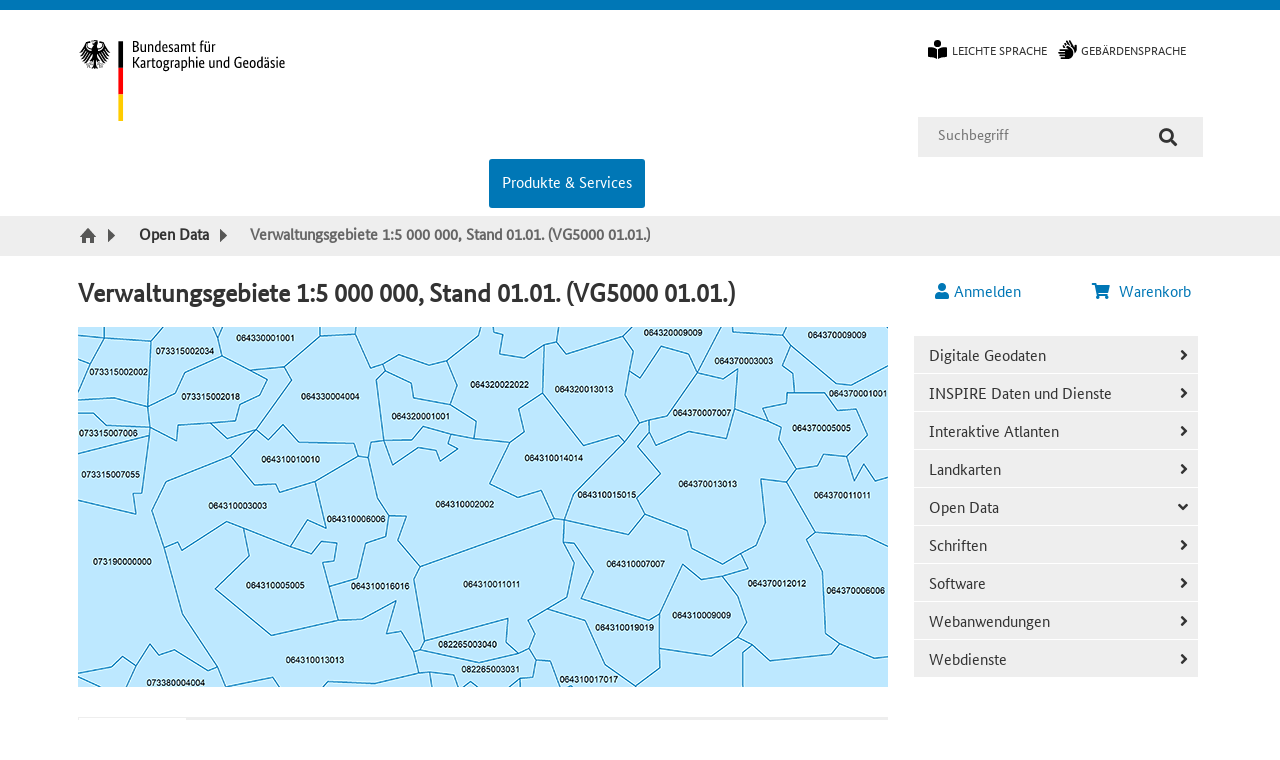

--- FILE ---
content_type: text/html; charset=UTF-8
request_url: https://gdz.bkg.bund.de/index.php/default/open-data/verwaltungsgebiete-1-5-000-000-stand-01-01-vg5000-01-01.html
body_size: 15767
content:
<!DOCTYPE html>

<!--[if lt IE 7 ]> <html lang="de" id="top" class="no-js ie6"> <![endif]-->
<!--[if IE 7 ]>    <html lang="de" id="top" class="no-js ie7"> <![endif]-->
<!--[if IE 8 ]>    <html lang="de" id="top" class="no-js ie8"> <![endif]-->
<!--[if IE 9 ]>    <html lang="de" id="top" class="no-js ie9"> <![endif]-->
<!--[if (gt IE 9)|!(IE)]><!--> <html lang="de" id="top" class="no-js"> <!--<![endif]-->

    <head>
        <meta http-equiv="X-UA-Compatible" content="IE=edge" />
                <title>Verwaltungsgebiete 1:5 000 000, Stand 01.01.</title>
        <meta http-equiv="Content-Type" content="text/html; charset=utf-8" />
        <meta name="description" content="Die VG5000 enthalten die Verwaltungsebenen vom Staat bis zu den Kreisen mit den jeweiligen Grenzen." />
        <meta name="keywords" content="Verwaltungsgebiete 1:5 000 000, Stand 01.01. " />
        <meta name="robots" content="INDEX,FOLLOW" />
        <link rel="icon" href="https://gdz.bkg.bund.de/skin/frontend/bkg/bkg_blau/favicon.ico" type="image/x-icon" />
        <link rel="shortcut icon" href="https://gdz.bkg.bund.de/skin/frontend/bkg/bkg_blau/favicon.ico" type="image/x-icon" />
        <!--[if lt IE 7]>
        <script>
        //<![CDATA[
            var BLANK_URL = 'https://gdz.bkg.bund.de/js/blank.html';
            var BLANK_IMG = 'https://gdz.bkg.bund.de/js/spacer.gif';
        //]]>
        </script>
        <![endif]-->

        <script>
        //<![CDATA[
            var SKIN_PATH = 'https://gdz.bkg.bund.de/skin/frontend/bkg/bkg_blau/';
            var baseUrl = 'https://gdz.bkg.bund.de/';
        //]]>
        </script>

        <link rel="stylesheet" href="https://gdz.bkg.bund.de/js/egovs/captcha/icon-captcha.min.css" >
<link rel="stylesheet" href="https://gdz.bkg.bund.de/js/lib/ol/ol.css" >
<link rel="stylesheet" href="https://gdz.bkg.bund.de/js/lib/ol/ol3-layerswitcher.css" >
<link rel="stylesheet" href="https://gdz.bkg.bund.de/js/lib/jquery/jquery-ui-1.12.1.css" >
<link rel="stylesheet" href="https://gdz.bkg.bund.de/js/egovs/css/geobundle-licence-info.css" >
<link rel="stylesheet" href="https://gdz.bkg.bund.de/js/calendar/calendar-win2k-1.css" >
<link rel="stylesheet" href="https://gdz.bkg.bund.de/skin/frontend/bkg/bkg_blau/css/styles.css" media="all" >
<link rel="stylesheet" href="https://gdz.bkg.bund.de/skin/frontend/bkg/bkg_blau/css/solr.css" media="all" >
<link rel="stylesheet" href="https://gdz.bkg.bund.de/skin/frontend/bkg/bkg_blau/css/mmenu.css" media="all" >
<link rel="stylesheet" href="https://gdz.bkg.bund.de/skin/frontend/bkg/bkg_blau/css/iconcaptcha.css" media="all" >
<link rel="stylesheet" href="https://gdz.bkg.bund.de/skin/frontend/bkg/bkg_blau/css/print.css" media="print" >
<script src="https://gdz.bkg.bund.de/js/prototype/prototype.js"></script>
<script src="https://gdz.bkg.bund.de/js/lib/jquery/jquery-1.12.4.min.js"></script>
<script src="https://gdz.bkg.bund.de/js/lib/jquery/noconflict.js"></script>
<script src="https://gdz.bkg.bund.de/js/prototype/validation.js"></script>
<script src="https://gdz.bkg.bund.de/js/scriptaculous/builder.js"></script>
<script src="https://gdz.bkg.bund.de/js/scriptaculous/effects.js"></script>
<script src="https://gdz.bkg.bund.de/js/scriptaculous/dragdrop.js"></script>
<script src="https://gdz.bkg.bund.de/js/scriptaculous/controls.js"></script>
<script src="https://gdz.bkg.bund.de/js/scriptaculous/slider.js"></script>
<script src="https://gdz.bkg.bund.de/js/varien/js.js"></script>
<script src="https://gdz.bkg.bund.de/js/varien/form.js"></script>
<script src="https://gdz.bkg.bund.de/js/mage/translate.js"></script>
<script src="https://gdz.bkg.bund.de/js/mage/cookies.js"></script>
<script src="https://gdz.bkg.bund.de/js/egovs/jquery.checkout.js"></script>
<script src="https://gdz.bkg.bund.de/js/egovs/captcha/polyfill.js"></script>
<script src="https://gdz.bkg.bund.de/js/egovs/captcha/icon-captcha.js"></script>
<script src="https://gdz.bkg.bund.de/js/egovs/jquery.captchatools.js"></script>
<script src="https://gdz.bkg.bund.de/js/lib/ol/ol.js"></script>
<script src="https://gdz.bkg.bund.de/js/lib/proj4-src.js"></script>
<script src="https://gdz.bkg.bund.de/js/bkg/jsts.min.js"></script>
<script src="https://gdz.bkg.bund.de/js/bkg/bkg.zoomctrl.js"></script>
<script src="https://gdz.bkg.bund.de/js/bkg/bkg.layerswitcher.js"></script>
<script src="https://gdz.bkg.bund.de/js/bkg/ol3-sidebar.js"></script>
<script src="https://gdz.bkg.bund.de/js/bkg/ol.tooglectrl.js"></script>
<script src="https://gdz.bkg.bund.de/js/lib/jquery/jquery-ui-1.12.1.js"></script>
<script src="https://gdz.bkg.bund.de/js/egovs/jquery.touchSelect.js"></script>
<script src="https://gdz.bkg.bund.de/js/egovs/jquery.accordion.autoload.js"></script>
<script src="https://gdz.bkg.bund.de/js/egovs/jquery.enable.scrollblock.js"></script>
<script src="https://gdz.bkg.bund.de/js/egovs/jquery.messages.js"></script>
<script src="https://gdz.bkg.bund.de/js/egovs/jquery.ResizeTriggering.min.js"></script>
<script src="https://gdz.bkg.bund.de/js/varien/product.js"></script>
<script src="https://gdz.bkg.bund.de/js/varien/product_options.js"></script>
<script src="https://gdz.bkg.bund.de/js/varien/configurable.js"></script>
<script src="https://gdz.bkg.bund.de/js/egovs/varien/configurable.js"></script>
<script src="https://gdz.bkg.bund.de/js/calendar/calendar.js"></script>
<script src="https://gdz.bkg.bund.de/js/calendar/calendar-setup.js"></script>
<script src="https://gdz.bkg.bund.de/js/bkg/icons.js"></script>
<script src="https://gdz.bkg.bund.de/skin/frontend/base/default/js/lib/modernizr.custom.min.js"></script>
<script src="https://gdz.bkg.bund.de/skin/frontend/base/default/js/lib/selectivizr.js"></script>
<script src="https://gdz.bkg.bund.de/skin/frontend/base/default/js/lib/matchMedia.js"></script>
<script src="https://gdz.bkg.bund.de/skin/frontend/base/default/js/lib/matchMedia.addListener.js"></script>
<script src="https://gdz.bkg.bund.de/skin/frontend/base/default/js/lib/enquire.js"></script>
<script src="https://gdz.bkg.bund.de/skin/frontend/bkg/bkg_blau/js/app.js"></script>
<script src="https://gdz.bkg.bund.de/skin/frontend/base/default/js/lib/imagesloaded.js"></script>
<script src="https://gdz.bkg.bund.de/skin/frontend/base/default/js/minicart.js"></script>
<script src="https://gdz.bkg.bund.de/skin/frontend/bkg/bkg_blau/js/jquery.egov.js"></script>
<script src="https://gdz.bkg.bund.de/skin/frontend/bkg/bkg_blau/js/app_bkg.js"></script>
<script src="https://gdz.bkg.bund.de/skin/frontend/bkg/bkg_blau/js/mmenu.js"></script>
        
<script type="text/javascript">
//<![CDATA[
Mage.Cookies.path     = '/';
Mage.Cookies.domain   = '.gdz.bkg.bund.de';
//]]>
</script>
<meta name="viewport" content="initial-scale=1.0, width=device-width" />

    <script>
        //<![CDATA[
        optionalZipCountries = ["IE","PA","HK","MO"];
        //]]>
    </script>
        <script type="text/javascript">//<![CDATA[
        var Translator = new Translate({"HTML tags are not allowed":"HTML-Tags sind nicht erlaubt","Please select an option.":"Bitte w\u00e4hlen Sie eine Option.","This is a required field.":"Dies ist ein Pflichtfeld.","Please enter a valid number in this field.":"Bitte geben Sie in dieses Feld eine g\u00fcltige Nummer ein.","The value is not within the specified range.":"Der Wert ist nicht innerhalb des erlaubten Bereichs.","Please use numbers only in this field. Please avoid spaces or other characters such as dots or commas.":"Bitte verwenden Sie in diesem Feld nur Zahlen. Vermeiden Sie bitte Leerzeichen und andere Zeichen, wie Punkt oder Komma.","Please use letters only (a-z or A-Z) in this field.":"Bitte geben Sie in dieses Feld nur Buchstaben (a-z oder A-Z) ein.","Please use only letters (a-z), numbers (0-9) or underscore(_) in this field, first character should be a letter.":"Bitte nur Buchstaben (a-z), Ziffern (0-9) oder Unterstriche (_) in diesem Feld verwenden, das erste Zeichen muss ein Buchstabe sein.","Please use only letters (a-z or A-Z) or numbers (0-9) only in this field. No spaces or other characters are allowed.":"Bitte nur Buchstaben (a-z oder A-Z) oder Ziffern (0-9) in diesem Feld verwenden. Leerzeichen oder andere Zeichen sind nicht erlaubt.","Please use only letters (a-z or A-Z) or numbers (0-9) or spaces and # only in this field.":"Bitte nur Buchstaben (a-z oder A-Z), Ziffern (0-9), Leerzeichen oder # f\u00fcr dieses Feld verwenden.","Please enter a valid phone number. For example (123) 456-7890 or 123-456-7890.":"Bitte geben Sie eine g\u00fcltige Telefonnummer ein. Zum Beispiel (123)456-7890 oder 123-456-7890.","Please enter a valid fax number. For example (123) 456-7890 or 123-456-7890.":"Bitte geben Sie eine g\u00fcltige Faxnummer an. Zum Beispiel (123) 456-7890 oder 123-456-7890.","Please enter a valid date.":"Bitte geben Sie ein g\u00fcltiges Datum ein.","The From Date value should be less than or equal to the To Date value.":"Das Startdatum sollte vor dem oder am Enddatum liegen.","Please enter a valid email address. For example johndoe@domain.com.":"Bitte geben Sie eine g\u00fcltige E-Mail Adresse ein. Zum Beispiel johndoe@domain.com","Please use only visible characters and spaces.":"Bitte verwenden Sie nur lesbare Zeichen und Leerzeichen.","Please enter more characters or clean leading or trailing spaces.":"Bitte geben Sie mehr Zeichen ein oder entfernen Sie f\u00fchrende oder nachfolgende Leerzeichen.","Please make sure your passwords match.":"Bitte stellen Sie sicher, dass Ihre Passw\u00f6rter \u00fcbereinstimmen.","Please enter a valid URL. Protocol is required (http:\/\/, https:\/\/ or ftp:\/\/)":"Bitte geben Sie eine g\u00fcltige URL mit dem dazugeh\u00f6rigen Protokoll (http:\/\/, https:\/\/ oder ftp:\/\/) an.","Please enter a valid URL. For example http:\/\/www.example.com or www.example.com":"Bitte geben Sie eine g\u00fcltige URL ein. Zum Beispiel http:\/\/www.beispiel.de oder www.beispiel.de","Please enter a valid URL Key. For example \"example-page\", \"example-page.html\" or \"anotherlevel\/example-page\".":"Bitte geben Sie einen g\u00fcltigen URL-Bezeichner ein. Zum Beispiel \"beispiel-seite\", \"beispiel-seite.html\" or \"unterverzeichnis\/beispiel-seite\".","Please enter a valid XML-identifier. For example something_1, block5, id-4.":"Bitte geben Sie einen g\u00fcltigen XML-Identifizierer an. Zum Beispiel irgendetwas_1, block5, id-4.","Please enter a valid social security number. For example 123-45-6789.":"Bitte geben Sie eine g\u00fcltige Sozialversicherungsnummer ein. Zum Beispiel 123-45-6789.","Please enter a valid zip code. For example 90602 or 90602-1234.":"Bitte geben Sie eine g\u00fcltige Postleitzahl ein. Zum Beispiel 90602 oder 90602-1234.","Please enter a valid zip code.":"Bitte geben Sie eine g\u00fcltige Postleitzahl ein.","Please use this date format: dd\/mm\/yyyy. For example 17\/03\/2006 for the 17th of March, 2006.":"Bitte verwenden Sie dieses Datumsformat: tt\/mm\/jjjj. Zum Beispiel 17\/03\/2006 f\u00fcr den 17. M\u00e4rz 2006.","Please enter a valid $ amount. For example $100.00.":"Bitte geben Sie einen g\u00fcltigen Betrag in US-Dollar ein. Zum Beispiel 100,00 US-Dollar.","Please select one of the above options.":"Bitte w\u00e4hlen Sie eine der oberen Optionen.","Please select one of the options.":"Bitte w\u00e4hlen Sie eine der Optionen.","Please select State\/Province.":"Bitte Bundesstaat\/ Provinz ausw\u00e4hlen.","Please enter a number greater than 0 in this field.":"Bitte geben Sie eine Zahl gr\u00f6\u00dfer 0 in dieses Feld ein.","Please enter a number 0 or greater in this field.":"Bitte geben Sie eine Zahl in das Feld ein, die 0 oder gr\u00f6\u00dfer ist.","Please enter a valid credit card number.":"Bitte geben Sie eine g\u00fcltige Kreditkartennummer ein.","Credit card number does not match credit card type.":"Kreditkartennummer entspricht nicht Kreditkartentyp.","Card type does not match credit card number.":"Kreditkartenart entspricht nicht der angegeben Kreditkartennummer.","Incorrect credit card expiration date.":"Falsches Kreditkarten Ablaufdatum.","Please enter a valid credit card verification number.":"Bitte geben Sie eine g\u00fcltige Kreditkarten-\u00dcberpr\u00fcfungsnummer ein.","Please use only letters (a-z or A-Z), numbers (0-9) or underscore(_) in this field, first character should be a letter.":"Bitte nur Buchstaben (a-z oder A-Z), Ziffern (0-9) oder Unterstriche (_) in diesem Feld verwenden, das erste Zeichen muss ein Buchstabe sein.","Please input a valid CSS-length. For example 100px or 77pt or 20em or .5ex or 50%.":"Bitte geben Sie eine g\u00fcltige CSS-L\u00e4nge an. Beispielsweise 100px, 77pt, 20em, .5ex oder 50%.","Text length does not satisfy specified text range.":"Textl\u00e4nge entspricht nicht dem angegebenen Textbereich.","Please enter a number lower than 100.":"Bitte tragen Sie keine Zahl gr\u00f6\u00dfer\/gleich 100 in dieses Feld ein.","Please select a file":"Bitte w\u00e4hlen Sie eine Datei","Please enter issue number or start date for switch\/solo card type.":"Bitte geben Sie Ihre Ausgabenummer oder das Erstellungsdatum Ihrer EC-\/Debitkarte an.","Please wait, loading...":"Bitte warten, wird geladen \u2026","This date is a required value.":"Das Datum ist eine ben\u00f6tigte Angabe.","Please enter a valid day (1-%d).":"Bitte geben Sie einen g\u00fcltigen Tag (1-%d) an.","Please enter a valid month (1-12).":"Bitte geben Sie einen g\u00fcltigen Monat (1-12) an.","Please enter a valid year (1900-%d).":"Bitte geben Sie ein g\u00fcltiges Jahr (1900-%d) an.","Please enter a valid full date":"Bitte geben Sie eine vollst\u00e4ndiges, g\u00fcltiges Datum an","Please enter a valid date between %s and %s":"Bitte geben Sie ein g\u00fcltiges Datum zwischen dem %s und %s an","Please enter a valid date equal to or greater than %s":"Bitte geben Sie ein g\u00fcltiges Datum gleich oder gr\u00f6\u00dfer als %s an.","Please enter a valid date less than or equal to %s":"Bitte geben Sie ein g\u00fcltiges Datum am oder vor dem %s an","Add Products":"Artikel hinzuf\u00fcgen","Maximum allowed file size for upload is":"Die maximal zul\u00e4ssige Dateigr\u00f6\u00dfe f\u00fcr den Upload ist","Please check your server PHP settings.":"Bitte \u00fcberpr\u00fcfen Sie die PHP-Einstellungen Ihres Servers.","There are files that were selected but not uploaded yet. After switching to another tab your selections will be lost. Do you wish to continue ?":"Es gibt Dateien, die ausgew\u00e4hlt, aber noch nicht hochgeladen wurden. Nach dem Umschalten auf eine andere Registerkarte geht Ihre Auswahl verloren. M\u00f6chten Sie fortfahren?","Complete":"Vollst\u00e4ndig","Please choose to register or to checkout as a guest":"Bitte registrieren Sie sich, oder gehen Sie als Gast zur Kasse","Your order cannot be completed at this time as there is no shipping methods available for it. Please make necessary changes in your shipping address.":"Ihre Bestellung kann momentan nicht abgeschlossen werden, da keine Versandarten daf\u00fcr verf\u00fcgbar sind.","Please specify shipping method.":"Bitte w\u00e4hlen Sie die Versandart.","Your order cannot be completed at this time as there is no payment methods available for it.":"Ihre Bestellung kann momentan nicht abgeschlossen werden, da keine Bezahlmethoden daf\u00fcr verf\u00fcgbar sind.","Please specify payment method.":"Bitte w\u00e4hlen Sie aus, wie Sie bezahlen m\u00f6chten.","Add to Cart":"In den Warenkorb","In Stock":"Auf Lager","Out of Stock":"Nicht auf Lager"});
        //]]></script>            </head>

    <body class="catalog-product-view catalog-product-view product-verwaltungsgebiete-1-5-000-000-stand-01-01-vg5000-01-01 categorypath-open-data-html category-open-data" id="2-columns-right">
                <div class="wrapper">
                <noscript>
        <div class="global-site-notice noscript">
            <div class="notice-inner">
                <p>
                    <strong>JavaScript scheint in Ihrem Browser deaktiviert zu sein.</strong><br />
                    Sie müssen JavaScript in Ihrem Browser aktivieren, um alle Funktionen in diesem Shop nutzen zu können.                </p>
            </div>
        </div>
    </noscript>
            <div class="page">
                
<ul class="list-links list-links-focus">
    <li>
        <!-- Solr Search -->
        <a class="only-focusable" href="#" onclick="$j('#search').focus();">Suche</a>
    </li>
    <li>
        <!-- Main Content -->
        <a class="only-focusable" href="#jumptargetroot">Inhalt</a>
    </li>
    <li>
        <!-- Side Navigation -->
        <a class="only-focusable" href="#egov-nav">Kategorie Navigation</a>
    </li>
    <li>
        <!-- Footer -->
        <a class="only-focusable" href="#jumptargetfooter">Fußzeile</a>
    </li>
</ul>
<script>
    var bkg_base_url = "https://www.bkg.bund.de";
    var strNoMapOnMobile = "Auf Ihrem Endgerät ist diese Funktion leider nicht verfügbar.";
    var str_show_all = "Alle anzeigen";
    var strMobileMenuLabel = "Menü";
    var strMobileSearchLabel = "Suche";
    var strCustomerMenu = "Mein Benutzerkonto";
</script>
<header id="header" class="page-header">
    <div id="loading-mask">
    <p id="loading-mask-loader" class="loader">
			  <span id="loading-spinner"
			        class="egov-spinner"
			        title="Wird geladen..."> </span>
			  <span id="loading-msg">
			      Bitte warten...
			  </span>
	  </p>
</div>
    <div id="bkg-header">
        <a class="logo" href="https://www.bkg.bund.de">
            <img src="https://gdz.bkg.bund.de/skin/frontend/bkg/bkg_blau/images/bkg_logo.svg" alt="BKG Logo" class="large" />
            <img src="https://gdz.bkg.bund.de/skin/frontend/bkg/bkg_blau/images/bkg_logo_mobile.svg" alt="BKG Logo" class="small" />
        </a>
        <div id="header-global-block">
            <div id="top-row">
                <div id="store-view-switcher" class="store-language-container">
                                    </div>
                <ul id="text-language-switcher"></ul>
                <ul id="bkg-header-top-links">
<li>
<div id="leichte-sprache"><span class="widget widget-cms-link"><a href="https://gdz.bkg.bund.de/index.php/default/leichte-sprache.html" title="Leichte Sprache"><span>Leichte Sprache</span></a></span>
</div>
</li>
<li>
<div id="gebaerdensprache"><span class="widget widget-cms-link"><a href="https://gdz.bkg.bund.de/index.php/default/gebaerdensprache.html" title="Gebärdensprache"><span>Gebärdensprache</span></a></span>
</div>
</li>
</ul>
<!-- INFOMELDUNGEN BEI WARTUNG--><!--
<div style="color: red; width: 60%; height: 147px; display: flex; justify-content: center; align-items: center; float: left; margin-left: -50px; text-align: justify; text-align-last: center;">
<p>Am <strong>16.12.2025</strong> finden in der Zeit von <strong>14:00 bis 16:00</strong> Uhr Wartungsarbeiten statt. Es kann zu Einschr&auml;nkungen bei der Bestellung kostenpflichtiger Artikel kommen. Bitte versuchen Sie es in diesem Fall sp&auml;ter noch einmal</p>
</div>-->
<!-- INFOMELDUNG BEI TECHNISCHEN PROBLEMEN--><!--
<div style="color: red; width: 60%; height: 147px; display: flex; justify-content: center; align-items: center; float: left; margin-left: -50px; text-align: justify; text-align-last: center;">
<p><strong>Aufgrund von technischen Problemen ist die Bestellung unserer Produkte momentan nicht m&ouml;glich. Wir arbeiten an einer L&ouml;sung und bitten die Unannehmlichkeiten zu entschuldigen.</strong></p></div>
--><!-- INFOMELDUNG BEI LÄNGERFRISTIGEN STÖRUNGEN--><!--
<div style="color: red; width: 60%; height: 147px; display: flex; justify-content: center; align-items: center; float: left; margin-left: -50px; text-align: justify; text-align-last: center;"><p>Aktuell k&ouml;nnen gelegentlich St&ouml;rungen bzw. Ausf&auml;lle bei der Verf&uuml;gbarkeit vom Geodatenzentrum sowie des Webangebotes (Daten, Dienste und Webanwendungen) auftreten. Um den Betrieb dauerhaft wieder zu stabilisieren, wird die betroffene Hardware am 29.01.25 ersetzt. An diesem Tag wird es im Zeitraum von 17 bis 19 Uhr zu Ausf&auml;llen kommen. Wir bitten diese Unannehmlichkeit zu entschuldigen.</p></div>
--><!-- Neue AdV --><!--
<div style="color: red; width: 60%; height: 147px; display: flex; justify-content: center; align-items: center; float: left; margin-left: -50px; text-align: justify; text-align-last: center;"><p><strong>Aufgrund der Umstellung auf die neue Version der AdV-Geb&uuml;hrenrichtlinie sind ab dem 01.01.2024 bis voraussichtlich Ende Januar 2024 keine kostenpflichtigen Bestellungen im Geodatenzentrum m&ouml;glich.</strong></p></div>
--><!-- Interne Personalveranstaltung --><!--
<div style="color: red; width: 60%; height: 147px; display: flex; justify-content: center; align-items: center; float: left; margin-left: -50px; text-align: justify; text-align-last: center"><p><strong>Aufgrund einer internen Personalveranstaltung sind am 12.12.2023 Anfragen an das Dienstleistungszentrum nur per E-Mail (dlz@bkg.bund.de) m&ouml;glich.</strong></p></div>
--><!-- Geodatenzentrum nicht verf&uuml;gbar --><!--
<div style="color: red; width: 60%; height: 147px; display: flex; justify-content: center; align-items: center; float: left; margin-left: -50px; text-align: justify; text-align-last: center;"><p>Am <strong>24.09.2024 von 14:00 bis 16:00 Uhr </strong> finden Wartungsarbeiten statt. Das Geodatenzentrum ist in dieser Zeit nicht verf&uuml;gbar.<br /> Wir bitten um Ihr Verst&auml;ndnis.</p></div>
 -->            </div>
            <div id="middle-row">
                    <form id="solr-form" class="solr-search-form" action="https://gdz.bkg.bund.de/index.php/default/solr/search/index/" method="get">
        <div class="solr-search-fieldset">

            <label for="search">Suche:</label>
            <input id="search"
                type="text"
                class="input-text"
                name="q"
                title="Geben Sie hier den Suchbegriff ein."
                placeholder="Suchbegriff"
                value=""
                required
                pattern=".{2,}"
                maxlength="40"
            />
            <button type="submit" class="button" aria-label="Suche"><span>Suche</span></button>
                            <script src="https://gdz.bkg.bund.de/js/b3it/solr/suggestion_plugin.js"></script>
                <script>
                    const SOLR_AJAX_ERROR = 'Fehler beim laden der Vorschläge. Bitte laden Sie die Seite neu.';
                    const SOLR_SUGGESTION_MODE = 0;
                    $j( document ).ready(function() {
                        $j('#search').solrSearch({
                            "ajaxUrl": "https://gdz.bkg.bund.de/index.php/default/solr/search/suggest/",
                            "formID": "solr-form",
                        });
                    });
                </script>
                    </div>
    </form>
            </div>
        </div>
        <div id="bottom-row">
            <ul id="bkg-header-top-navigation">
<li style="visibility: hidden;"><a href="https://www.bkg.bund.de/{lngCode}/Das-BKG/das-bkg.html" title="Das BKG">Das BKG</a>
<ul>
<li><a href="https://www.bkg.bund.de/{lngCode}/Das-BKG/Wir-ueber-uns/wir-ueber-uns.html" title="Wir &uuml;ber uns">Wir &uuml;ber uns</a></li>
<li><a href="https://www.bkg.bund.de/{lngCode}/Das-BKG/Organisation/organisation.html" title="Organisation">Organisation</a></li>
<li><a href="https://www.bkg.bund.de/{lngCode}/Das-BKG/Karriere/karriere.html" title="Karriere">Karriere</a></li>
<li><a href="https://www.bkg.bund.de/{lngCode}/Das-BKG/Veranstaltungen/veranstaltungen.html" title="Veranstaltungen" target="_self">Veranstaltungen</a></li>
</ul>
</li>
<li id="root-navigation"><a class="current" href="https://gdz.bkg.bund.de/" title="Produkte und Online-Shops f&uuml;r Landkarten, Geodaten, Webanwendungen und Webdienste.">Produkte &amp; Services</a>
<ul>    <li  class="level1 nav-1 first parent">
        <a href="https://gdz.bkg.bund.de/index.php/default/digitale-geodaten.html" class="level1 bkg-root-nav-item">Digitale Geodaten</a>
    </li>
    <li  class="level1 nav-2 parent">
        <a href="https://gdz.bkg.bund.de/index.php/default/inspire.html" class="level1 bkg-root-nav-item">INSPIRE Daten und Dienste</a>
    </li>
    <li  class="level1 nav-3">
        <a href="https://gdz.bkg.bund.de/index.php/default/interaktive-atlanten.html" class="level1 bkg-root-nav-item">Interaktive Atlanten</a>
    </li>
    <li  class="level1 nav-4 parent">
        <a href="https://gdz.bkg.bund.de/index.php/default/karten.html" class="level1 bkg-root-nav-item">Landkarten</a>
    </li>
    <li  class="level1 nav-5">
        <a href="https://gdz.bkg.bund.de/index.php/default/open-data.html" class="level1 bkg-root-nav-item">Open Data</a>
    </li>
    <li  class="level1 nav-6 parent">
        <a href="https://gdz.bkg.bund.de/index.php/default/schriften.html" class="level1 bkg-root-nav-item">Schriften</a>
    </li>
    <li  class="level1 nav-7">
        <a href="https://gdz.bkg.bund.de/index.php/default/software.html" class="level1 bkg-root-nav-item">Software</a>
    </li>
    <li  class="level1 nav-8">
        <a href="https://gdz.bkg.bund.de/index.php/default/webanwendungen.html" class="level1 bkg-root-nav-item">Webanwendungen</a>
    </li>
    <li  class="level1 nav-9 last parent">
        <a href="https://gdz.bkg.bund.de/index.php/default/webdienste.html" class="level1 bkg-root-nav-item">Webdienste</a>
    </li></ul>
</li>
<li style="visibility: hidden;"><a href="https://www.bkg.bund.de/{lngCode}/Forschung/forschung.html" title="Forschung">Forschung</a>
<ul>
<li><a href="https://www.bkg.bund.de/{lngCode}/Forschung/Gauss-Zentrum/gauss-zentrum.html" title="Gau&szlig;-Zentrum">Gau&szlig;-Zentrum</a></li>
<li><a href="https://www.bkg.bund.de/{lngCode}/Forschung/FGS/fgs.html" title="FGS">FGS</a></li>
<li><a href="https://www.bkg.bund.de/{lngCode}/Forschung/Projekte/projekte.html" title="Projekte">Projekte</a></li>
</ul>
</li>
<li style="visibility: hidden;"><a href="https://www.bkg.bund.de/{lngCode}/Fernerkundungsdienste/fernerkundungsdienste.html" title="Fernerkundungsdienste">Fernerkundungsdienste</a>
<ul>
<li><a href="https://www.bkg.bund.de/{lngCode}/Fernerkundungsdienste/SKD/SKD.html" title="Satellitengest&uuml;tzter Krisen- und Lagedienst">Satellitengest&uuml;tzter Krisen- und <br />Lagedienst</a></li>
<li><a href="https://www.bkg.bund.de/{lngCode}/Fernerkundungsdienste/Service-Fernerkundung/service-fernerkundung.html" title="Servicestelle Fernerkundung">Ser&shy;vice&shy;stel&shy;le Fer&shy;ner&shy;kun&shy;dung</a></li>
<li><a href="https://www.bkg.bund.de/{lngCode}/Fernerkundungsdienste/Copernicus/copernicus.html" title="Copernicus">Copernicus</a></li>
</ul>
</li>
<li style="visibility: hidden;"><a href="https://www.bkg.bund.de/{lngCode}/Observatorium-Wettzell/observatorium-wettzell.html" title="Observatorium Wettzell">Observatorium Wettzell</a>
<ul>
<li><a href="https://www.bkg.bund.de/{lngCode}/Observatorium-Wettzell/Das-Observatorium/das-observatorium.html" title="Das Observatorium">Das Observatorium</a></li>
<li><a href="https://www.bkg.bund.de/{lngCode}/Observatorium-Wettzell/Messverfahren/messverfahren.html" title="Messverfahren">Messverfahren</a></li>
<li><a href="https://www.bkg.bund.de/{lngCode}/Observatorium-Wettzell/Messsysteme-Wettzell/messsysteme-wettzell.html" title="Messsysteme Wettzell">Messsysteme Wettzell</a></li>
<li><a href="https://www.bkg.bund.de/{lngCode}/Observatorium-Wettzell/Internationale-Messsysteme/internationale-messsysteme.html" title="Internationale Messsysteme">Internationale Messsysteme</a></li>
<li><a href="https://www.bkg.bund.de/{lngCode}/Observatorium-Wettzell/IVS-VLBI-Operations_Center/IVS-VLBI-Operations_Center.html" title="IVS VLBI Operations Center">IVS VLBI Operations Center</a></li>
</ul>
</li>
<li style="visibility: hidden;"><a href="https://www.bkg.bund.de/{lngCode}/Mediacenter/mediacenter.html" title="Mediacenter">Mediacenter</a>
<ul>
<li><a href="https://www.bkg.bund.de/{lngCode}/Mediacenter/Aktuelle_Meldungen/aktuelle_meldungen.html" title="Aktuelle Meldungen">Aktuelle Meldungen</a></li>
<li><a href="https://www.bkg.bund.de/{lngCode}/Mediacenter/Presse/presse.html" title="Presse">Presse</a></li>
<li><a href="https://www.bkg.bund.de/{lngCode}/Mediacenter/Publikationen/publikationen.html" title="Publikationen">Publikationen</a></li>
<li><a href="https://www.bkg.bund.de/{lngCode}/Mediacenter/Bilder_Videos/Video/video.html" title="Videos">Videos</a></li>
<li><a href="https://www.bkg.bund.de/{lngCode}/Mediacenter/Social_Media/social_media.html" title="Social Media">Social Media</a></li>
<li><a href="https://www.bkg.bund.de/{lngCode}/Mediacenter/Magazin/magazin.html" title="Magazin">Magazin</a></li>
</ul>
</li>
</ul>        </div>
    </div>

    <nav class="breadcrumbs" aria-label="Brotkrumennavigation" >
    <ol class="breadcrumb-list">
                          <li class="breadcrumb-item home">
                            <a href="https://gdz.bkg.bund.de/index.php/default/" title="Zur Startseite"><span class="crumb-label"></span></a>
                        </li>
                    <li class="breadcrumb-item category57">
                            <a href="https://gdz.bkg.bund.de/index.php/default/open-data.html" title=""><span class="crumb-label">Open Data</span></a>
                        </li>
                    <li class="breadcrumb-item product">
                            <strong aria-current="page">Verwaltungsgebiete 1:5 000 000, Stand 01.01. (VG5000 01.01.)</strong>
                        </li>
                  </ol>
</nav>

    <div class="page-header-container">
        <!--
        <div class="welcome-header">
            <h1 class="header-position">Geodatenzentrum des Bundesamtes für Kartographie und Geodäsie</h1>
            <span class="welcome-msg">
                    Herzlich Willkommen!                                    </span>
        </div>
        -->
        <div class="skip-links">
                        <a href="https://gdz.bkg.bund.de/index.php/default/customer/account/" id="egov-account-menu" name="egov-account-menu" data-target-element="#header-account" class="skip-link skip-account account-guest">
                <span class="icon egov-user"></span>
                <span class="label">Anmelden</span>
            </a>
                      <div class="header-minicart">
                

<a href="https://gdz.bkg.bund.de/index.php/default/checkout/cart/" id="egov-cart-menu" data-target-element="#header-cart" class="skip-link skip-cart  no-count">
    <span class="icon egov-cart">&nbsp;</span>
    <span class="label">Warenkorb</span>
    <span class="count">0</span>
</a>

<div id="header-cart" class="block block-cart skip-content">
    
<div class="minicart-wrapper">
                
    <p class="block-subtitle">
        <!-- Kürzlich hinzugefügte(r) Artikel -->
        0 zuletzt hinzugefügte(r) Artikel        <a class="close skip-link-close" href="#" title="Schließen">&times;</a>
    </p>

    <div id="minicart-error-message" class="minicart-message"></div>
    <div id="minicart-success-message" class="minicart-message"></div>

            <p class="empty">Sie haben keine Artikel im Warenkorb.</p>

    </div>
</div>
            </div>
        </div>
        <!-- Account -->
        <div id="header-account" class="skip-content">
            <div class="links">
        <ul>
                                                    <li class="first" >
                                        <a href="https://gdz.bkg.bund.de/index.php/default/customer/account/" title="Mein Benutzerkonto"  id="customer-account">
                        Mein Benutzerkonto                    </a>
                                    </li>
                                                <li ><a href="https://gdz.bkg.bund.de/index.php/default/wishlist/" title="Mein Wunschzettel" >Mein Wunschzettel</a></li>
                                                                <li >
                                        <a href="https://gdz.bkg.bund.de/index.php/default/checkout/cart/" title="Mein Warenkorb" class="top-link-cart" id="checkout-cart">
                        Mein Warenkorb                    </a>
                                    </li>
                                                                <li >
                                        <a href="https://gdz.bkg.bund.de/index.php/default/egovs_checkout/multipage/" title="Zur Kasse" class="top-link-checkout" id="egovs_checkout-multipage">
                        Zur Kasse                    </a>
                                    </li>
                                                                <li >
                                        <a href="https://gdz.bkg.bund.de/index.php/default/customer/account/create/" title="Bundesnutzer Registrierung"  id="customer-account-create">
                        Bundesnutzer Registrierung                    </a>
                                    </li>
                                                                <li class=" last" >
                                        <a href="https://gdz.bkg.bund.de/index.php/default/customer/account/login/" title="Bundesnutzer Anmeldung"  id="customer-account-login">
                        Bundesnutzer Anmeldung                    </a>
                                    </li>
                        </ul>
</div>
        </div>
    </div>
</header>

                <div class="main-container col2-right-layout">
                    <div class="main">
                        <div class="col-left">
                                                                                </div>
                        <main id="jumptargetroot" class="col-main">
                                                        
<script type="text/javascript">
    var optionsPrice = new Product.OptionsPrice([]);
</script>
<div id="messages_product_view"></div>
<div class="product-name">
    <h1>Verwaltungsgebiete 1:5 000 000, Stand 01.01. (VG5000 01.01.)</h1>
</div>
<div class="product-view">
    <div class="product-essential">
        <form action="https://gdz.bkg.bund.de/index.php/default/checkout/cart/add/uenc/aHR0cHM6Ly9nZHouYmtnLmJ1bmQuZGUvaW5kZXgucGhwL2RlZmF1bHQvb3Blbi1kYXRhL3ZlcndhbHR1bmdzZ2ViaWV0ZS0xLTUtMDAwLTAwMC1zdGFuZC0wMS0wMS12ZzUwMDAtMDEtMDEuaHRtbD9fX19TSUQ9Uw,,/product/1296/"
              method="post"
              id="product_addtocart_form"
            >
            <input name="form_key" type="hidden" value="Ib3TJH0mjBf33UfW" />
            <div class="no-display">
                <input type="hidden" name="product" value="1296" />
                <input type="hidden" name="related_product" id="related-products-field" value="" />
            </div>

            <div id="product-base-block">
                <div class="product-img-box">
                    <img id="image-main"
     class="gallery-image visible"
     src="https://gdz.bkg.bund.de/media/catalog/product/cache/1/image/9df78eab33525d08d6e5fb8d27136e95/v/g/vg5000_detail_2.png"
     alt="Verwaltungsgebiete 1:5 000 000, Stand 01.01"
     title="Verwaltungsgebiete 1:5 000 000, Stand 01.01" />
                </div>
            </div>

            


            <div class="clearer"></div>

            <div class="product-collateral toggle-content tabs">
                                    <dl id="collateral-tabs" class="collateral-tabs">
                                                                                                          <dt class="tab " id="tab-description">
                                <span>Beschreibung</span>
                            </dt>
                            <dd class="tab-container">
                                <div class="tab-content">    <h2>Details</h2>
    <div class="std">
        <p align="justify">
Dieser Datensatz stellt die Verwaltungsgebiete 1:5 000 000 (VG5000) mit Stand 01.01. für das Gebiet der Bundesrepublik Deutschland bereit.<br><br>
Der Datenbestand der Verwaltungsgebiete (VG) umfasst die Verwaltungseinheiten aller hierarchischen Verwaltungsebenen vom Staat bis zu den Gemeinden mit den jeweiligen Verwaltungsgrenzen, statistischen Schlüsselzahlen, den Namen der Verwaltungseinheiten sowie der spezifischen Bezeichnungen der Verwaltungsebenen.
<br><br>
Die Daten sind ebenenweise in Staat, Länder, Regierungsbezirke, Kreise, Verwaltungsgemeinschaften und Gemeinden gegliedert. Darüber hinaus liegen dem Datensatz amtliche Zusatzbezeichnungen, Namen der nationalen Minderheiten bzw. regionalsprachliche Namen sowie Übersichten der Verwaltungszuordnung und Verwaltungseinheiten bei.
<br><br>
Der Stand 01.01. schließt die Änderungen in der Verwaltungsgliederung zum 1. Januar ein.<br><br>
</p>
<h2>Weitere Informationen zu diesem Produkt</h2>
<div id="klick-rumpf" data-type="accordion">
<h3>Aktualität</h3>
<div>Fortführungszyklus: 1 Jahr<br/><br/>
Aktualitätsstand: 01.01.2025
</div>
<h3>Aktuelle Änderungen</h3>
<div>

Änderung vom 07.11.2025</br>
<ul style="list-style-type: disc;padding-left: 20px;margin-bottom: 10px;line-height: 1.2;list-style-position: outside;">
<li>Datenaktualisierung Stand 01.01.2025</li>
<li>strukturelle Änderungen: 
  <ul style="list-style-type: disc;padding-left: 20px;margin-bottom: 5px;line-height: 1.2;list-style-position: outside;">
  <li>neues Attribut LKZ mit Länderkürzel, Übersicht dazu in neuer Tabelle VG_LKZ</li>
  </ul>
</li>
</ul>

Änderung vom 01.10.2024</br>
<ul style="list-style-type: disc;padding-left: 20px;margin-bottom: 10px;line-height: 1.2;list-style-position: outside;">
<li>Datenaktualisierung Stand 01.01.2024</li>
</ul>


</div>
<h3>Basisinformationen</h3>
<div>
<table class="bkg-cms-table">
<tbody>
<tr>
<td>Bezugsmaßstab</td><td>1:5 000 000</td>
</tr>
<tr>
<td>Datenmenge (Standardkonfiguration)</td><td>31 MB</td>
</tr>
<tr>
<td>Datenurheber</td><td><a href="https://sgx.geodatenzentrum.de/web_public/gdz/datenquellen/datenquellen_vg_nuts.pdf" class="external inline-link" target="_new">siehe Aufstellung der Datenurheber/Bereitsteller VG5000</a></td>
</tr>
<tr>
<td>Metadaten</td><td>
<a href="https://mis.bkg.bund.de/trefferanzeige?docuuid=D45AAC48-99CE-4F8D-9707-146A3BB9A7B4" class="external inline-link" target="_new">Link zum Datensatz im Metainformationssystem des BKG</a>
</td>
</tr>
<tr>
<td>Nutzungsberechtigte</td><td>Jedermann</td>
</tr>
<tr>
<td>Räumliche Ausdehnung</td><td>Bundesrepublik Deutschland</td>
</tr>
</tbody>
</table>
</div>
<h3>Dokumentation</h3>
<div>
<a href="https://sgx.geodatenzentrum.de/web_public/gdz/dokumentation/deu/anlagen_vg.pdf" class="download inline-link" target="_new">Anlagen zur Dokumentation Verwaltungsgebiete (PDF, 630 KB)</a><br>
<a href="https://sgx.geodatenzentrum.de/web_public/gdz/dokumentation/deu/vg5000.pdf" class="download inline-link" target="_new">Dokumentation Verwaltungsgebiete 1:5 000 000, Stand 01.01. (PDF, 1 MB)</a>
<br>
<a href="https://sgx.geodatenzentrum.de/web_public/gdz/lizenz/deu/nutzungsbedingungen_vg5000.pdf" class="download inline-link" target="_new">Dokument zu Nutzungsbedingungen und Quellenvermerk (PDF, 67 KB)</a><br>
<a href="https://sgx.geodatenzentrum.de/web_public/gdz/dokumentation/deu/verwaltungsgliederung_vg.pdf" class="download inline-link" target="_new">Hinweise zur Verwaltungsgliederung  (PDF, 804 KB)</a><br>
</div>

<h3>Nutzungsbedingungen</h3>
<div>
<p align=justify>
Die Daten sind urheberrechtlich geschützt. Die Daten werden geldleistungsfrei gemäß der <a href="https://www.govdata.de/dl-de/by-2-0" class="external inline-link" target="new"><span style="color: #0077dd ;">Datenlizenz Deutschland Namensnennung 2.0</span></a> zur Verfügung gestellt. Die Verwendung des Datensatzes für die Pflege und Erweiterung der Daten des OpenStreetMap Projektes wird unter Einhaltung der im Ergänzungstext beschriebenen Angaben zur Namensnennung ausdrücklich erlaubt. Der Quellenvermerk ist zu beachten.
</p>
<br>
<a href="https://sgx.geodatenzentrum.de/web_public/gdz/lizenz/deu/datenlizenz_deutschland_ergaenzungstext_namensnennung.pdf" class="download inline-link" target="_new">  <span style="color: #0077dd ;">Ergänzung der „Datenlizenz Deutschland – Namensnennung – Version 2.0“ für die Nutzung von Daten der Behörden durch das OpenStreetMap Projekt</span> (PDF, 135 KB)</a>
<br><br>
</div>
<h3>Quellenvermerk</h3>
<div>
<p align=justify>
Der Lizenznehmer ist verpflichtet, bei jeder öffentlichen Wiedergabe, Verbreitung oder Präsentation der Daten sowie bei jeder Veröffentlichung oder externer Nutzung einer Bearbeitung oder Umgestaltung einen deutlich sichtbaren Quellenvermerk und folgenden  <a href="https://gdz.bkg.bund.de/index.php/default/hinweise-zu-nutzungsbedingungen-und-quellenvermerken/"  class="external inline-link" target="_new"><span style="color: #0077dd ;">Veränderungshinweis</span></a> anzubringen. Bei der Darstellung auf einer Webseite sind "BKG" mit der URL  <a href="https://www.bkg.bund.de"  target="new"><span style="color: #0077dd ;"> "https://www.bkg.bund.de"</span></a> und "dl-de/by-2-0" mit der URL  <a href="https://www.govdata.de/dl-de/by-2-0"  target="new"><span style="color: #0077dd ;"> "https://www.govdata.de/dl-de/by-2-0"</span></a> zu verlinken.
</p>
<br> 
© <a href="https://www.bkg.bund.de"  target="new"><span style="color: #0077dd ;"><b>BKG</b></span></a> (Jahr des letzten Datenbezugs) <a href="https://www.govdata.de/dl-de/by-2-0"  target="new"><span style="color: #0077dd ;">dl-de/by-2-0</span></a>, Datenquellen: <a href="https://sgx.geodatenzentrum.de/web_public/gdz/datenquellen/datenquellen_vg_nuts.pdf" target="new"><span style="color: #0077dd ;">   https://sgx.geodatenzentrum.de/web_public/gdz/datenquellen/datenquellen_vg_nuts.pdf</span></a>
<br><br>
</div>
</div>    </div>
</div>
                            </dd>
                                                                                                                                    <dt class="tab " id="tab-direct-download">
                                <span>Direktdownload</span>
                            </dt>
                            <dd class="tab-container">
                                <div class="tab-content"><div>
<p align=justify>Hier finden Sie typische Produktspezifikationen (Georeferenzierungen, Formate), die von unseren Nutzern überwiegend nachgefragt werden. <br><br>

</p>Weitere Produktspezifikationen finden Sie in unserem <a href="https://daten.gdz.bkg.bund.de/produkte/vg/vg5000_0101/aktuell/"class="internal inline-link" target="_new">Archiv</a>. 


<br><br><b>Standardkonfigurationen im Direktdownload:</b></div><br/>
            <div class="link-item">
                        <a class="download" href=" https://daten.gdz.bkg.bund.de/produkte/vg/vg5000_0101/aktuell/vg5000_01-01.gk3.shape.ebenen.zip "> Stand: 01.01., Georeferenzierung: GK3, Format: Shape, Inhalt: Ebenen (ZIP, 10 MB) </a>        </div>
            <div class="link-item">
                        <a class="download" href=" https://daten.gdz.bkg.bund.de/produkte/vg/vg5000_0101/aktuell/vg5000_01-01.tm32.shape.ebenen.zip "> Stand: 01.01., Georeferenzierung: TM32, Format: Shape, Inhalt: Ebenen (ZIP, 10 MB) </a>        </div>
            <div class="link-item">
                        <a class="download" href=" https://daten.gdz.bkg.bund.de/produkte/vg/vg5000_0101/aktuell/vg5000_01-01.utm32s.shape.ebenen.zip "> Stand: 01.01., Georeferenzierung: UTM32s, Format: Shape, Inhalt: Ebenen (ZIP, 10 MB) </a>        </div>
            <div class="link-item">
                        <a class="download" href="https://daten.gdz.bkg.bund.de/produkte/vg/vg5000_0101/aktuell/vg5000_01-01.utm32s.gpkg.ebenen.zip ">Stand: 01.01., Georeferenzierung: UTM32s, Format: Geopackage, Inhalt: Ebenen (ZIP, 11 MB) </a>        </div>
            <div class="link-item">
                        <a class="download" href="https://daten.gdz.bkg.bund.de/produkte/vg/vg5000_0101/aktuell/vg5000_01-01.ee.excel.ebenen.zip">Verwaltungsgebiete, Format: excel (ZIP, 7 MB) </a>        </div>
    </div>
                            </dd>
                                                                                                                                    <dt class="tab " id="tab-additional-information">
                                <span>Zusatzinformation</span>
                            </dt>
                            <dd class="tab-container">
                                <div class="tab-content">    <h2>Zusatzinformation</h2>
    <table class="data-table" id="product-attribute-specs-table">
        <col width="25%" />
        <col />
        <tbody>
                    <tr>
                <th class="label">Artikelnummer</th>
                <td class="data">vg5000e_0101-001</td>
            </tr>
                    <tr>
                <th class="label">Lieferzeit</th>
                <td class="data">sofort verfügbar</td>
            </tr>
                </tbody>
    </table>
    <script type="text/javascript">decorateTable('product-attribute-specs-table')</script>
</div>
                            </dd>
                                                                      </dl>
                            </div>

            
            
            <div class="product-shop">
                <div class="extra-info">
                                    </div>

                                <div class="price-info price-box-opendata">
                    
Preis: <span class="price"> kostenfrei</span>                                        
                </div>
                                <!--
                                -->
                
                                                    
                                            </div>

            <div class="product-additional-information">
                                            </div>

            
            
        </form>
    </div>

    <div class="category-products box-collateral box-up-sell">
    <h2>Ähnliche Produkte</h2>
    <ul class="products-grid products-grid--max-3-col" id="upsell-product-table">
                        <li class="item first">
            <a href="https://gdz.bkg.bund.de/index.php/default/wfs-verwaltungsgebiete-1-5-000-000-stand-01-01-wfs-vg5000-0101.html" title="WFS Verwaltungsgebiete 1:5 000 000, Stand 01.01. (wfs_vg5000_0101)" class="product-image">
                <img src="https://gdz.bkg.bund.de/media/catalog/product/cache/1/small_image/240x135/9df78eab33525d08d6e5fb8d27136e95/w/m/wms_vg5000_kategorie_2.png"
                     alt="WFS Verwaltungsgebiete 1:5 000 000, Stand 01.01. (wfs_vg5000_0101)" />
            </a>
            <div class="product-info">
                <h2 class="product-name">
                    <a href="https://gdz.bkg.bund.de/index.php/default/wfs-verwaltungsgebiete-1-5-000-000-stand-01-01-wfs-vg5000-0101.html" title="WFS Verwaltungsgebiete 1:5 000 000, Stand 01.01. (wfs_vg5000_0101)">
                        WFS Verwaltungsgebiete 1:5 000 000, Stand 01.01. (wfs_vg5000_0101)                    </a>
                </h2>
                <div class="product-list-description">
                    Downloaddienst der Verwaltungsgebiete 1:5 000 000 (VG5000) zum Stichtag 01.01.                 </div>
                <div class="actions">
                                            <a title="Produktdetails"
                           class="button"
                           href="https://gdz.bkg.bund.de/index.php/default/wfs-verwaltungsgebiete-1-5-000-000-stand-01-01-wfs-vg5000-0101.html">
                            <span>Produktdetails</span>
                        </a>
                                    </div>
            </div>
        </li>
                <li class="item">
            <a href="https://gdz.bkg.bund.de/index.php/default/wms-verwaltungsgebiete-1-5-000-000-stand-01-01-wms-vg5000-0101.html" title="WMS Verwaltungsgebiete 1:5 000 000, Stand 01.01. (wms_vg5000_0101)" class="product-image">
                <img src="https://gdz.bkg.bund.de/media/catalog/product/cache/1/small_image/240x135/9df78eab33525d08d6e5fb8d27136e95/w/m/wms_vg5000_kategorie.png"
                     alt="WMS Verwaltungsgebiete 1:5 000 000, Stand 01.01. (wms_vg5000_0101)" />
            </a>
            <div class="product-info">
                <h2 class="product-name">
                    <a href="https://gdz.bkg.bund.de/index.php/default/wms-verwaltungsgebiete-1-5-000-000-stand-01-01-wms-vg5000-0101.html" title="WMS Verwaltungsgebiete 1:5 000 000, Stand 01.01. (wms_vg5000_0101)">
                        WMS Verwaltungsgebiete 1:5 000 000, Stand 01.01. (wms_vg5000_0101)                    </a>
                </h2>
                <div class="product-list-description">
                    Darstellungsdienst der Verwaltungsgebiete 1:5 000 000 (VG5000) zum Stichtag 01.01.                 </div>
                <div class="actions">
                                            <a title="Produktdetails"
                           class="button"
                           href="https://gdz.bkg.bund.de/index.php/default/wms-verwaltungsgebiete-1-5-000-000-stand-01-01-wms-vg5000-0101.html">
                            <span>Produktdetails</span>
                        </a>
                                    </div>
            </div>
        </li>
                <li class="item last">
            <a href="https://gdz.bkg.bund.de/index.php/default/verwaltungsgebiete-1-5-000-000-stand-31-12-vg5000-12-31.html" title="Verwaltungsgebiete 1:5 000 000, Stand 31.12. (VG5000 31.12.)" class="product-image">
                <img src="https://gdz.bkg.bund.de/media/catalog/product/cache/1/small_image/240x135/9df78eab33525d08d6e5fb8d27136e95/v/g/vg5000_kategorie_mit_symbol_1.png"
                     alt="Verwaltungsgebiete 1:5 000 000, Stand 31.12. (VG5000 31.12.)" />
            </a>
            <div class="product-info">
                <h2 class="product-name">
                    <a href="https://gdz.bkg.bund.de/index.php/default/verwaltungsgebiete-1-5-000-000-stand-31-12-vg5000-12-31.html" title="Verwaltungsgebiete 1:5 000 000, Stand 31.12. (VG5000 31.12.)">
                        Verwaltungsgebiete 1:5 000 000, Stand 31.12. (VG5000 31.12.)                    </a>
                </h2>
                <div class="product-list-description">
                    Die VG5000 enthalten die Verwaltungsebenen vom Staat bis zu den Gemeinden mit den jeweiligen Grenzen.                </div>
                <div class="actions">
                                            <a title="Produktdetails"
                           class="button"
                           href="https://gdz.bkg.bund.de/index.php/default/verwaltungsgebiete-1-5-000-000-stand-31-12-vg5000-12-31.html">
                            <span>Produktdetails</span>
                        </a>
                                    </div>
            </div>
        </li>
        </ul>
</div>
        <div class="box-collateral box-tags">
    <h2>Schlagworte</h2>
            <form id="addTagForm" action="https://gdz.bkg.bund.de/index.php/default/tag/index/save/product/1296/uenc/aHR0cHM6Ly9nZHouYmtnLmJ1bmQuZGUvaW5kZXgucGhwL2RlZmF1bHQvb3Blbi1kYXRhL3ZlcndhbHR1bmdzZ2ViaWV0ZS0xLTUtMDAwLTAwMC1zdGFuZC0wMS0wMS12ZzUwMDAtMDEtMDEuaHRtbA,,/" method="get">
        <div class="form-add">
            <label for="productTagName">Fügen Sie Ihre Schlagworte hinzu:</label>
            <div class="input-box">
                <input type="text" class="input-text required-entry" name="productTagName" id="productTagName" />
            </div>
            <button type="button" title="Schlagworte hinzufügen" class="button" onclick="submitTagForm()">
                <span>
                    <span>Schlagworte hinzufügen</span>
                </span>
            </button>
        </div>
    </form>
    <p class="note">Verwenden Sie Leerzeichen, um Schlagworte zu trennen. Verwenden Sie das Hochkomma (') für zusammenhängende Textabschnitte.</p>
    <script type="text/javascript">
    //<![CDATA[
        var addTagFormJs = new VarienForm('addTagForm');
        function submitTagForm(){
            if(addTagFormJs.validator.validate()) {
                addTagFormJs.form.submit();
            }
        }
    //]]>
    </script>
</div>

    

<ul class="add-to-links">
    <li>
        <a href="https://gdz.bkg.bund.de/index.php/default/wishlist/index/add/product/1296/"
           onclick="productAddToCartForm.submitLight(this, this.href); return false;"
           class="link-wishlist">
            Auf den Wunschzettel        </a>
    </li>
</ul>

    
</div>

<script type="text/javascript">
//<![CDATA[
    var productAddToCartForm = new VarienForm('product_addtocart_form');
    productAddToCartForm.submit = function(button, url) {
        if (this.validator.validate()) {
            var form = this.form;
            var oldUrl = form.action;

            if (url) {
               form.action = url;
            }
            var e = null;
            try {
                this.form.submit();
            } catch (e) {
            }
            this.form.action = oldUrl;
            if (e) {
                throw e;
            }

            if (button && button != 'undefined') {
                button.disabled = true;
            }
        }
    }.bind(productAddToCartForm);

    productAddToCartForm.submitLight = function(button, url){
        if(this.validator) {
            var nv = Validation.methods;
            delete Validation.methods['required-entry'];
            delete Validation.methods['validate-one-required'];
            delete Validation.methods['validate-one-required-by-name'];
            // Remove custom datetime validators
            for (var methodName in Validation.methods) {
                if (methodName.match(/^validate-datetime-.*/i)) {
                    delete Validation.methods[methodName];
                }
            }

            if (this.validator.validate()) {
                if (url) {
                    this.form.action = url;
                }
                this.form.submit();
            }
            Object.extend(Validation.methods, nv);
        }
    }.bind(productAddToCartForm);
//]]>
</script>
                                                    </main><div class="col-right">

<nav id="egov-nav">
    <ol class="nav-primary">
	    <li id="mobile-home-link" class="level0">
	        <a href="https://gdz.bkg.bund.de/index.php/default/">
	            Startseite	        </a>
	    </li>
        <li class="level0">
            <ul style="display:block;">
                    <li  class="level1 nav-1 first parent">
        <a href="https://gdz.bkg.bund.de/index.php/default/digitale-geodaten.html" data-category-count="" class="level1 has-children">Digitale Geodaten</a>
    <ul class="level1">
                <li  class="level2 nav-1-1 first">
            <a href="https://gdz.bkg.bund.de/index.php/default/digitale-geodaten/basemapde.html" data-category-count="" class="level2">basemap.de</a>
</li>
        <li  class="level2 nav-1-2">
            <a href="https://gdz.bkg.bund.de/index.php/default/digitale-geodaten/blatt-und-kacheluebersichten.html" data-category-count="" class="level2">Blatt- und Kachelübersichten</a>
</li>
        <li  class="level2 nav-1-3">
            <a href="https://gdz.bkg.bund.de/index.php/default/digitale-geodaten/digitale-gelandemodelle.html" data-category-count="" class="level2">Digitale Geländemodelle</a>
</li>
        <li  class="level2 nav-1-4">
            <a href="https://gdz.bkg.bund.de/index.php/default/digitale-geodaten/digitale-landschaftsmodelle.html" data-category-count="" class="level2">Digitale Landschaftsmodelle</a>
</li>
        <li  class="level2 nav-1-5">
            <a href="https://gdz.bkg.bund.de/index.php/default/digitale-geodaten/digitale-orthophotos.html" data-category-count="" class="level2">Digitale Orthophotos und Satellitenbilddaten</a>
</li>
        <li  class="level2 nav-1-6">
            <a href="https://gdz.bkg.bund.de/index.php/default/digitale-geodaten/digitale-topographische-karten.html" data-category-count="" class="level2">Digitale Topographische Karten</a>
</li>
        <li  class="level2 nav-1-7">
            <a href="https://gdz.bkg.bund.de/index.php/default/digitale-geodaten/geodaetische-basisdaten.html" data-category-count="" class="level2">Geodätische Basisdaten</a>
</li>
        <li  class="level2 nav-1-8">
            <a href="https://gdz.bkg.bund.de/index.php/default/digitale-geodaten/nicht-administrative-gebietseinheiten.html" data-category-count="" class="level2">Nicht-administrative Gebietseinheiten</a>
</li>
        <li  class="level2 nav-1-9">
            <a href="https://gdz.bkg.bund.de/index.php/default/digitale-geodaten/sonstige-geodaten.html" data-category-count="" class="level2">Sonstige digitale Geodaten</a>
</li>
        <li  class="level2 nav-1-10">
            <a href="https://gdz.bkg.bund.de/index.php/default/digitale-geodaten/topplusopen-produkte.html" data-category-count="" class="level2">TopPlusOpen-Produkte</a>
</li>
        <li  class="level2 nav-1-11 last">
            <a href="https://gdz.bkg.bund.de/index.php/default/digitale-geodaten/verwaltungsgebiete.html" data-category-count="" class="level2">Verwaltungsgebiete</a>
</li>
    </ul>
</li>
    <li  class="level1 nav-2 parent">
        <a href="https://gdz.bkg.bund.de/index.php/default/inspire.html" data-category-count="" class="level1 has-children">INSPIRE Daten und Dienste</a>
    <ul class="level1">
                <li  class="level2 nav-2-1 first">
            <a href="https://gdz.bkg.bund.de/index.php/default/inspire/inspire-geograph-bezeichnungen.html" data-category-count="" class="level2">Geografische Bezeichnungen / Geographical Names</a>
</li>
        <li  class="level2 nav-2-2">
            <a href="https://gdz.bkg.bund.de/index.php/default/inspire/inspire-hydrographie.html" data-category-count="" class="level2">Gewässernetz / Hydrography</a>
</li>
        <li  class="level2 nav-2-3">
            <a href="https://gdz.bkg.bund.de/index.php/default/inspire/inspire-landbedeckung.html" data-category-count="" class="level2">Bodenbedeckung / Land Cover</a>
</li>
        <li  class="level2 nav-2-4">
            <a href="https://gdz.bkg.bund.de/index.php/default/inspire/inspire-schutzgebiete.html" data-category-count="" class="level2">Schutzgebiete / Protected Sites</a>
</li>
        <li  class="level2 nav-2-5">
            <a href="https://gdz.bkg.bund.de/index.php/default/inspire/inspire-verkehrsnetze.html" data-category-count="" class="level2">Transportnetze / Transport Networks</a>
</li>
        <li  class="level2 nav-2-6">
            <a href="https://gdz.bkg.bund.de/index.php/default/inspire/inspire-verwaltungseinheiten.html" data-category-count="" class="level2">Verwaltungseinheiten / Administrative Units</a>
</li>
        <li  class="level2 nav-2-7">
            <a href="https://gdz.bkg.bund.de/index.php/default/inspire/sonstige-inspire-themen.html" data-category-count="" class="level2">Geografische Gittersysteme / Geographical Grid Systems</a>
</li>
        <li  class="level2 nav-2-8">
            <a href="https://gdz.bkg.bund.de/index.php/default/inspire/inspire-hoehe.html" data-category-count="" class="level2">Höhe / Elevation</a>
</li>
        <li  class="level2 nav-2-9 last">
            <a href="https://gdz.bkg.bund.de/index.php/default/inspire/inspire-statistische-einheiten.html" data-category-count="" class="level2">Statistische Einheiten / Statistical Units</a>
</li>
    </ul>
</li>
    <li  class="level1 nav-3">
        <a href="https://gdz.bkg.bund.de/index.php/default/interaktive-atlanten.html" data-category-count="" class="level1">Interaktive Atlanten</a>
</li>
    <li  class="level1 nav-4 parent">
        <a href="https://gdz.bkg.bund.de/index.php/default/karten.html" data-category-count="" class="level1 has-children">Landkarten</a>
    <ul class="level1">
                <li  class="level2 nav-4-1 first">
            <a href="https://gdz.bkg.bund.de/index.php/default/karten/gedruckte-karten.html" data-category-count="" class="level2">Aktuelle gedruckte Karten</a>
</li>
        <li  class="level2 nav-4-2">
            <a href="https://gdz.bkg.bund.de/index.php/default/karten/themenkarten.html" data-category-count="" class="level2">Themenkarten &quot;Wussten Sie schon, ...?&quot;</a>
</li>
        <li  class="level2 nav-4-3 last">
            <a href="https://gdz.bkg.bund.de/index.php/default/karten/sonstige-karten.html" data-category-count="" class="level2">Sonstige Karten</a>
</li>
    </ul>
</li>
    <li  class="level1 nav-5 active">
        <a href="https://gdz.bkg.bund.de/index.php/default/open-data.html" data-category-count="" class="level1">Open Data</a>
</li>
    <li  class="level1 nav-6 parent">
        <a href="https://gdz.bkg.bund.de/index.php/default/schriften.html" data-category-count="" class="level1 has-children">Schriften</a>
    <ul class="level1">
                <li  class="level2 nav-6-1 first last">
            <a href="https://gdz.bkg.bund.de/index.php/default/schriften/jahresberichte.html" data-category-count="" class="level2">Jahresberichte des BKG</a>
</li>
    </ul>
</li>
    <li  class="level1 nav-7">
        <a href="https://gdz.bkg.bund.de/index.php/default/software.html" data-category-count="" class="level1">Software</a>
</li>
    <li  class="level1 nav-8">
        <a href="https://gdz.bkg.bund.de/index.php/default/webanwendungen.html" data-category-count="" class="level1">Webanwendungen</a>
</li>
    <li  class="level1 nav-9 last parent">
        <a href="https://gdz.bkg.bund.de/index.php/default/webdienste.html" data-category-count="" class="level1 has-children">Webdienste</a>
    <ul class="level1">
                <li  class="level2 nav-9-1 first">
            <a href="https://gdz.bkg.bund.de/index.php/default/webdienste/basemap-webdienste.html" data-category-count="" class="level2">basemap.de</a>
</li>
        <li  class="level2 nav-9-2">
            <a href="https://gdz.bkg.bund.de/index.php/default/webdienste/digitale-gelandemodelle-webdienste.html" data-category-count="" class="level2">Digitale Geländemodelle</a>
</li>
        <li  class="level2 nav-9-3">
            <a href="https://gdz.bkg.bund.de/index.php/default/webdienste/digitale-landschaftsmodelle.html" data-category-count="" class="level2">Digitale Landschaftsmodelle</a>
</li>
        <li  class="level2 nav-9-4">
            <a href="https://gdz.bkg.bund.de/index.php/default/webdienste/digitale-orthophotos.html" data-category-count="" class="level2">Digitale Orthophotos und Satellitenbilddaten</a>
</li>
        <li  class="level2 nav-9-5">
            <a href="https://gdz.bkg.bund.de/index.php/default/webdienste/digitale-topographische-karten-dienste.html" data-category-count="" class="level2">Digitale Topographische Karten</a>
</li>
        <li  class="level2 nav-9-6">
            <a href="https://gdz.bkg.bund.de/index.php/default/webdienste/funktionale-geodatendienste.html" data-category-count="" class="level2">Funktionale Geodatendienste</a>
</li>
        <li  class="level2 nav-9-7">
            <a href="https://gdz.bkg.bund.de/index.php/default/webdienste/nicht-administrative-gebietseinheiten.html" data-category-count="" class="level2">Nicht-administrative Gebietseinheiten</a>
</li>
        <li  class="level2 nav-9-8">
            <a href="https://gdz.bkg.bund.de/index.php/default/webdienste/sonstige-digitale-geodaten.html" data-category-count="" class="level2">Sonstige digitale Geodaten</a>
</li>
        <li  class="level2 nav-9-9">
            <a href="https://gdz.bkg.bund.de/index.php/default/webdienste/topplusopen-produkte.html" data-category-count="" class="level2">TopPlusOpen-Produkte</a>
</li>
        <li  class="level2 nav-9-10 last">
            <a href="https://gdz.bkg.bund.de/index.php/default/webdienste/verwaltungsgebiete.html" data-category-count="" class="level2">Verwaltungsgebiete</a>
</li>
    </ul>
</li>            </ul>
        </li>
    </ol>
</nav>
<script>
    var currCatUrl = "open-data";
    //$j('#egov-nav').eGovMenu();
</script>
</div>
                    </div>
                </div>
                <footer id="jumptargetfooter">
    <div class="footer-container">
        <div class="footer-wrapper">
            <div class="footer footer-row-1">
                <div class="links">
<div class="block-title"><strong>Infos und Hinweise</strong></div>
<ul>
<li><a class="internal" title="Allgemeine Gesch&auml;ftsbedingungen" href="https://gdz.bkg.bund.de/index.php/default/agb/">Allgemeine Gesch&auml;ftsbedingungen</a></li>
<li><a class="internal" title="Georeferenzierungen" href="https://gdz.bkg.bund.de/index.php/default/georeferenzierungen/">Georeferenzierungen</a></li>
<li><a class="internal" title="Aktualit&auml;ts&uuml;bersichten" href="https://gdz.bkg.bund.de/index.php/default/aktualitaeten/">Aktualit&auml;ts&uuml;bersichten</a></li>
<li><a class="internal" title="Widerrufsbelehrung" href="https://gdz.bkg.bund.de/index.php/default/widerruf/">Widerrufsbelehrung</a></li>
<li><a class="internal" title="Gesch&uuml;tzte Webdienste in Webanwendungen" href="https://gdz.bkg.bund.de/index.php/default/dienste_in_webanwendungen/">Gesch&uuml;tzte Webdienste in Webanwendungen</a></li>
<li><a class="internal" title="Hinweise zur aktuell gültigen AdV-GR" href="https://gdz.bkg.bund.de/index.php/default/neue-adv-gr-4/">Hinweise zur aktuell gültigen AdV-GR</a></li>
<li><a class="internal" title="Hinweise zu Nutzungsbedingungen und Quellenvermerken" href="https://gdz.bkg.bund.de/index.php/default/hinweise-zu-nutzungsbedingungen-und-quellenvermerken/">Hinweise zu Nutzungsbedingungen und Quellenvermerken</a></li>
</ul>
</div>                <div class="links">
<div class="block-title"><strong><span>Webanwendungen / Software</span></strong></div>
<ul>
<li><a href="https://gdz.bkg.bund.de/index.php/default/karten-des-bkg.html/">Karten des BKG</a></li>
<li><a href="https://gdz.bkg.bund.de/index.php/default/koordinatentransformation.html/">Koordinatentransformation</a></li>
<li><a href="https://gdz.bkg.bund.de/index.php/default/geocoderplus.html/">GeocoderPlus</a></li>
<li><a class="external" href="http://gibs.bkg.bund.de/geoid/gscomp.php?p=g" title="Externer Link zur Anwendung &quot;Quasigeoidh&ouml;henberechnung&quot; (&Ouml;ffnet neues Fenster)" target="_blank">Quasigeoidh&ouml;henberechnung</a></li>
<li><a class="external" href="http://gibs.bkg.bund.de/geoid/gscomp.php?p=s" title="Externer Link zur Webanwendung &quot;Schwerewertberechnung&quot; (&Ouml;ffnet neues Fenster)" target="_blank">Schwerewertberechnung</a></li>
<li><a class="external" href="https://www.geoportal.de/" title="Externer Link zur Webanwendung &quot;Geoportal.de&quot; (&Ouml;ffnet neues Fenster)" target="_blank">Geoportal.de</a></li>
<li><a class="external" href="https://mis.bkg.bund.de/" title="Externer Link zur Webanwendung &quot;MetadatenInformationsSystem&quot; (&Ouml;ffnet neues Fenster)" target="_blank">MetadatenInformationsSystem</a></li>
</ul>
</div>                <div class="links">
<div class="block-title"><strong><span>Service-Kontakt</span></strong></div>
<ul>
<li><span>Telefon: <span class="footer-big">+49 (0) 69 6333 2995</span></span></li>
<li><span>Fax: <span class="footer-big">+49 (0) 69 6333 251</span></span></li>
<li><span style="display: inline-block;">Montag bis Donnerstag 8.00 - 16.00 Uhr sowie Freitag 8.00 - 14.00 Uhr</span></li>
<li><a href="https://www.bkg.bund.de/DE/Produkte-und-Dienste/GDZ/gdz.html" title="Dienstleistungszentrum">Dienstleistungszentrum</a></li>
<li class="no-space"><a class="footer-mail-button" href="mailto:dlz@bkg.bund.de">e-Mail schreiben</a></li>
</ul>
</div>            </div>
        </div>
    </div>
    <div class="footer-container-light">
        <div class="footer-wrapper">
            <div class="footer footer-row-2">
                <p></p>
<!--<div class="links-vertical"><span class="row-title">Diese Seite</span>
<ul>
<li class="egov-print"><a href="javascript:void(0);" title="Seite drucken (&ouml;ffnet Dialog)">drucken</a></li>
<li class="egov-share"><a href="javascript:void(0);" title="Mehr anzeigen">empfehlen</a></li>
</ul>
</div>-->            </div>
        </div>
    </div>
    <div class="footer-container">
        <div class="footer-wrapper">
            <div class="footer footer-row-3">
                <!-- <div class="links-vertical"><span class="row-title no-display">Service</span>
<ul id="social-media">
<li><span class="egov-twitter"></span><a class="external" href="https://twitter.com/BKG_Bund" title="Externer Link zum Twitter-Account des BKG (&Ouml;ffnet neues Fenster)" target="_blank">Twitter</a></li>
<li><span class="egov-xing"></span><a class="external" href="https://www.xing.com/companies/bundesamtf&uuml;rkartographieundgeod&auml;sie" title="Externer Link zum XING-Profil des BKG (&Ouml;ffnet neues Fenster)" target="_blank">Xing</a></li>
<li><span class="egov-youtube"></span><a class="external" href="https://www.youtube.com/user/pressebkg" title="Externer Link zum YouTube-Kanal des BKG (&Ouml;ffnet neues Fenster)" target="_blank">Youtube</a></li>
<li><span class="egov-rssfeed"></span><a href="https://www.bkg.bund.de/{lngCode}/Service/RSS-Feeds/rss-feeds.html">RSS</a></li>
</ul>
</div> 
<ul style="display: flex; list-style: none; align-items: center; justify-content: center;">
<li style="padding: 0px; width: 200px; height: 50px; font-size: 13px; text-align: left; line-height: 50px; background-image: url('https://gdz.bkg.bund.de/media/wysiwyg/icon_twitter.png'); background-repeat: no-repeat; background-position: 10px; padding-left: 50px;"><a href="https://twitter.com/BKG_Bund" rel="noopener" target="_blank">TWITTER</a></li>
<li style="padding: 0px; width: 200px; height: 50px; font-size: 13px; text-align: left; line-height: 50px; background-image: url('https://gdz.bkg.bund.de/media/wysiwyg/icon_linkedIn.png'); background-repeat: no-repeat; background-position: 10px; padding-left: 50px;"><a href="https://www.linkedin.com/company/bkg-bund" rel="noopener" target="_blank">LINKEDIN</a></li>
<li style="padding: 0px; width: 200px; height: 50px; font-size: 13px; text-align: left; line-height: 50px; background-image: url('https://gdz.bkg.bund.de/media/wysiwyg/icon_instagram.png'); background-repeat: no-repeat; background-position: 10px; padding-left: 50px;"><a href="https://www.instagram.com/bkg.bund" rel="noopener" target="_blank">INSTAGRAM</a></li>
<li style="padding: 0px; width: 200px; height: 50px; font-size: 13px; text-align: left; line-height: 50px; background-image: url('https://gdz.bkg.bund.de/media/wysiwyg/icon_xing.png'); background-repeat: no-repeat; background-position: 10px; padding-left: 50px;"><a href="https://www.xing.com/companies/bundesamtf%C3%BCrkartographieundgeod%C3%A4sie" rel="noopener" target="_blank">XING</a></li>
<li style="padding: 0px; width: 200px; height: 50px; font-size: 13px; text-align: left; line-height: 50px; background-image: url('https://gdz.bkg.bund.de/media/wysiwyg/icon_youtube.png'); background-repeat: no-repeat; background-position: 10px; padding-left: 50px;"><a href="https://www.youtube.com/user/pressebkg" rel="noopener" target="_blank">YOUTUBE</a></li>
</ul>-->            </div>
        </div>
    </div>
    <div class="footer-container-light">
        <div class="footer-wrapper">
            <div class="footer footer-row-4">
                <div class="copyright-row"><img alt="BKG" src="https://gdz.bkg.bund.de/skin/frontend/bkg/bkg_blau/images/bkg-footer-image.png" />
<div>
<div class="legal-links">
<ul>
<li><a href="https://www.bkg.bund.de/DE/Service/Impressum/impressum.html" title="Impressum">IMPRESSUM</a></li>
<li><a href="https://www.bkg.bund.de/DE/Service/Datenschutz/datenschutz.html" title="Datenschutz">DATENSCHUTZ</a></li>
<li><a href="https://www.bkg.bund.de/DE/Service/DatenschutzSozialeMedien/datenschutz-soziale-medien.html" title="Datenschutz Soziale Medien">DATENSCHUTZ"SOZIALE MEDIEN"</a></li>
<li><a href="https://sgx.geodatenzentrum.de/web_public/gdz/dokumente/GDZ_Erklaerung_zur_Barrierefreiheit.pdf" title="Erklärung zur Barrierefreiheit" target="_new">ERKLÄRUNG ZUR BARRIEREFREIHEIT</a></li>
<li><a href="https://gdz.bkg.bund.de/index.php/default/catalog/seo_sitemap/category/" title="Sitemap">SITEMAP</a></li>
</ul>
</div>
<div class="copyright-info-row">&copy; Bundesamt für Kartographie und Geodäsie - 2025</div>
</div>
</div>                <address class="copyright">
                                    </address>
            </div>
        </div>
    </div>
</footer>
                                            </div>
        </div>
            </body>
</html>


--- FILE ---
content_type: text/javascript
request_url: https://gdz.bkg.bund.de/js/bkg/icons.js
body_size: 17672
content:
var BKGWebMap = {};

/**
 * Standard SVG map icons
 * @type {{marker: {a: string, b: string, c: string}, star: {a: string, b: string, c: string}, circle: {a: string, b: string, c: string}, dottedCircle: {a: string, b: string, c: string}, pentagon: {a: string, b: string, c: string}}}
 */
BKGWebMap.MAP_ICONS = {
    marker: {
        a: '<svg width="17" height="25" version="1.1" xmlns="http://www.w3.org/2000/svg"> <g transform="matrix(0.04593055,0,0,0.04593055,-0.34447913,-0.3536654)"> <path d="m 182.9,551.7 c 0,0.1 0.2,0.3 0.2,0.3 0,0 175.2,-269 175.2,-357.4 C 358.3,64.5 269.5,7.9 182.9,7.7 96.3,7.9 7.5,64.5 7.5,194.6 7.5,283 182.8,552 182.8,552 c 0,0 0.1,-0.3 0.1,-0.3 z M 122.2,187.2 c 0,-33.6 27.2,-60.8 60.8,-60.8 33.6,0 60.8,27.2 60.8,60.8 0,33.6 -27.3,60.8 -60.9,60.8 -33.5,0 -60.7,-27.2 -60.7,-60.8 z" style="fill:',
        b: ';fill-opacity:1;fill-opacity:1;stroke:',
        c: ';stroke-width:3px" /></g></svg>'
    },
    star: {
        a: '<svg width="20.993916" height="20.104015" version="1.1" xmlns="http://www.w3.org/2000/svg"> <g transform="translate(-142.00093,-306.60999)"> <g transform="matrix(0.0665647,-0.00132667,0.00132667,0.0665647,139.2985,298.43689)"> <path d="m 282.85714,429.50507 -94.75021,-54.79723 -98.855978,46.98758 22.835828,-107.04608 -75.236018,-79.49766 108.863528,-11.3609 52.35756,-96.11983 44.44554,100.02466 107.59477,20.09234 -81.39468,73.17953 z" style="fill:',
        b: ';fill-opacity:1;stroke:',
        c: ';stroke-width:3px"/></g></g></svg>'
    },
    circle: {
        a: '<svg width="20" height="20" version="1.1" xmlns="http://www.w3.org/2000/svg"> <g transform="matrix(0.57100777,0,0,0.57100777,-203.16093,-270.14881)"> <path d="m 451.42858,452.36218 c 0,45.76074 -37.0964,82.85714 -82.85714,82.85714 -45.76073,0 -82.85714,-37.0964 -82.85714,-82.85714 0,-45.76073 37.09641,-82.85714 82.85714,-82.85714 45.76074,0 82.85714,37.09641 82.85714,82.85714 z"  transform="matrix(0.21136255,0,0,0.21136255,295.40433,395.00928)" style="fill:',
        b: ';fill-opacity:1;stroke:',
        c: ';stroke-width:3px"/></g></svg>'
    },
    dottedCircle: {
        a: '<svg width="19.999996" height="20.46479" version="1.1" xmlns="http://www.w3.org/2000/svg"> <g transform="translate(-324.73482,-386.84426)"> <g transform="matrix(0.92967066,0,0,0.95201149,62.952049,-40.873532)"> <path d="m 290.99428,449.27797 c -4.92775,0.61214 -8.82868,4.53398 -9.40771,9.47201 l 2.73313,0 c 0.54274,-3.43985 3.24507,-6.16203 6.67458,-6.73551 l 0,-2.7365 z m 2.70773,0.002 0,2.73651 c 3.42469,0.57714 6.12222,3.29736 6.66443,6.7338 l 2.73312,0 c -0.57863,-4.93461 -4.47461,-8.85403 -9.39755,-9.47031 z m -12.09682,12.17806 c 0.64253,4.8639 4.51357,8.71051 9.38909,9.31631 l 0,-2.73651 c -3.37773,-0.5647 -6.05026,-3.21399 -6.6492,-6.5798 l -2.73989,0 z m 18.73586,0 c -0.59834,3.36244 -3.2661,6.00981 -6.63904,6.57811 l 0,2.73651 c 4.87071,-0.60991 8.73686,-4.45412 9.37894,-9.31462 l -2.7399,0 z" style="fill:',
        b: ';fill-opacity:1;stroke:',
        c: ';stroke-width:1px"/></g></g></svg>'
    },
    pentagon: {
        a: '<svg width="20.295969" height="20" version="1.1" xmlns="http://www.w3.org/2000/svg"> <g transform="translate(-355.90466,-487.9462)"> <path d="m 12.626907,15.959162 -7.8085263,0.01464 -7.8085272,0.01464 -2.4268945,-7.4218244 -2.4268948,-7.4218254 6.3086228,-4.6015837 6.3086237,-4.6015842 6.3258373,4.5778892 6.325839,4.5778899 -2.39904,7.4308748 z" transform="matrix(0.80319882,0,0,0.83171088,362.2049,494.64843)" style="fill:',
        b: ';fill-opacity:1;stroke:',
        c: ';stroke-width:1px"/></g></svg>'
    }
};

var bkg_foreground = "#ffffff";
var bkg_icon_style = " style=\"fill: "  + bkg_foreground + ";fill-opacity:1\"";

var bkg_background = "#0077B6";

/**
 * SVG menu icons
 * @type {{ARROW_LEFT: string, ARROW_RIGHT: string, ARROW_UP: string, ARROW_DOWN: string, LAYERSWITCHER: string, LEGEND: string, INFO: string, MEASURE_DISTANCE: string, MEASURE_AREA: string, ZOOM_PREVIOUS: string, ZOOM_NEXT: string, MAXIMIZE: string, MINIMIZE: string, GEAR_WHEEL: string, FOLDER_CLOSED: string, FOLDER_OPEN: string, ZOOM_IN: string, SHOW_COORDINATES: string, ZOOM_TO_FULL_EXTENT: string}}
 */
BKGWebMap.PANEL_ICONS = {
    ARROW_LEFT: '<svg width="13" height="13" version="1.1" xmlns="http://www.w3.org/2000/svg"> <g transform="translate(423.81636,-848.45315)"> <path d="m -411.68067,861.37136 c -0.96971,-0.48888 -1.86193,-0.93788 -2.72759,-1.37268 -1.1778,-0.59154 -2.37548,-1.19263 -3.53374,-1.77394 l -1.37156,-0.68838 c -0.31195,-0.15659 -0.62394,-0.31322 -0.93591,-0.46985 -1.06117,-0.5328 -2.15844,-1.08374 -3.23836,-1.62405 -0.21798,-0.10906 -0.32853,-0.27135 -0.32853,-0.48238 l 0,-0.003 c 7.3e-4,-0.21454 0.11297,-0.37703 0.33353,-0.483 0.14084,-0.0677 0.28326,-0.14031 0.42098,-0.21052 0.0715,-0.0365 0.14548,-0.0742 0.21866,-0.11089 1.16402,-0.58436 2.32806,-1.16867 3.4921,-1.75298 l 2.97533,-1.49354 c 1.53416,-0.77017 3.12058,-1.56653 4.68131,-2.3491 0.0564,-0.0283 0.11232,-0.0491 0.16165,-0.0677 0.0187,-0.007 0.0365,-0.0137 0.0516,-0.0198 l 0.0407,-0.0164 0.0433,0.008 c 0.0188,0.003 0.0351,0.005 0.051,0.008 0.0334,0.005 0.0648,0.009 0.0983,0.0194 0.22335,0.0668 0.36209,0.25103 0.36209,0.48064 0,0.083 -0.0177,0.16985 -0.0524,0.25773 -0.72552,1.83372 -1.49766,3.78458 -2.25983,5.70357 -0.009,0.0242 -0.0104,0.038 -0.0104,0.0465 0,0.009 8.7e-4,0.0228 0.0117,0.0478 0.537,1.34482 1.08162,2.71263 1.60831,4.03543 l 0.24922,0.62591 c 0.0406,0.10192 0.0815,0.20383 0.12219,0.3057 0.0985,0.24608 0.20049,0.50054 0.29803,0.75238 0.0257,0.0664 0.0387,0.13467 0.0387,0.20271 -3e-5,0.23274 -0.15429,0.42986 -0.3839,0.49052 -0.16432,0.0434 -0.30232,-0.009 -0.41568,-0.0663 z" ' + bkg_icon_style + ' /> </g> </svg>',
    ARROW_RIGHT: '<svg width="13" height="13" version="1.1" xmlns="http://www.w3.org/2000/svg"> <g transform="translate(249.53076,-888.45376)"> <path d="m -248.73104,888.53582 c 0.96976,0.48888 1.862,0.93791 2.7277,1.37272 1.17783,0.59156 2.37556,1.19268 3.53386,1.77401 l 1.37161,0.6884 c 0.31198,0.1566 0.62396,0.31323 0.93594,0.46987 1.0612,0.53282 2.15853,1.08377 3.23848,1.6241 0.218,0.10905 0.32854,0.27136 0.32854,0.48241 l 0,0.002 c -7.3e-4,0.21454 -0.11295,0.37705 -0.33354,0.48302 -0.14084,0.0677 -0.28327,0.1403 -0.42099,0.21053 -0.0715,0.0365 -0.14549,0.0742 -0.21868,0.11093 -1.16405,0.5844 -2.32814,1.16873 -3.49222,1.75305 l -2.97542,1.4936 c -1.53424,0.7702 -3.1207,1.5666 -4.6815,2.34919 -0.0564,0.0282 -0.11231,0.0492 -0.16164,0.0677 -0.0188,0.007 -0.0366,0.0137 -0.0517,0.0198 l -0.0407,0.0164 -0.0433,-0.007 c -0.0188,-0.003 -0.0351,-0.006 -0.0509,-0.008 -0.0334,-0.005 -0.0649,-0.009 -0.0983,-0.0194 -0.22335,-0.0669 -0.36211,-0.25104 -0.36211,-0.48065 0,-0.0831 0.0177,-0.16985 0.0524,-0.25774 0.72555,-1.83378 1.49771,-3.78472 2.25992,-5.70378 0.01,-0.0242 0.0107,-0.0381 0.0107,-0.0465 0,-0.009 -0.001,-0.0227 -0.0112,-0.0478 -0.53701,-1.34488 -1.08165,-2.71275 -1.60836,-4.03559 l -0.24923,-0.62593 c -0.0406,-0.10196 -0.0814,-0.20384 -0.12224,-0.30571 -0.0986,-0.24609 -0.20049,-0.50055 -0.29804,-0.7524 -0.0257,-0.0665 -0.0388,-0.13468 -0.0388,-0.20272 3e-5,-0.23275 0.1543,-0.42988 0.38392,-0.49055 0.16432,-0.0434 0.30233,0.009 0.41568,0.0663 z" ' + bkg_icon_style + ' /> </g> </svg>',
    ARROW_UP: '<svg width="13" height="13" version="1.1" xmlns="http://www.w3.org/2000/svg"> <g transform="translate(249.53076,-888.45376)"> <path d="m -249.48067,900.62186 c 0.48888,-0.96976 0.93791,-1.862 1.37272,-2.7277 0.59156,-1.17783 1.19268,-2.37556 1.77401,-3.53386 l 0.6884,-1.37161 c 0.1566,-0.31198 0.31323,-0.62396 0.46987,-0.93594 0.53282,-1.0612 1.08377,-2.15853 1.6241,-3.23848 0.10905,-0.218 0.27136,-0.32854 0.48241,-0.32854 h 0.002 c 0.21454,7.3e-4 0.37705,0.11295 0.48302,0.33354 0.0677,0.14084 0.1403,0.28327 0.21053,0.42099 0.0365,0.0715 0.0742,0.14549 0.11093,0.21868 0.5844,1.16405 1.16873,2.32814 1.75305,3.49222 l 1.4936,2.97542 c 0.7702,1.53424 1.5666,3.1207 2.34919,4.6815 0.0282,0.0564 0.0492,0.11231 0.0677,0.16164 0.007,0.0188 0.0137,0.0366 0.0198,0.0517 l 0.0164,0.0407 -0.007,0.0433 c -0.003,0.0188 -0.006,0.0351 -0.008,0.0509 -0.005,0.0334 -0.009,0.0649 -0.0194,0.0983 -0.0669,0.22335 -0.25104,0.36211 -0.48065,0.36211 -0.0831,0 -0.16985,-0.0177 -0.25774,-0.0524 -1.83378,-0.72555 -3.78472,-1.49771 -5.70378,-2.25992 -0.0242,-0.01 -0.0381,-0.0107 -0.0465,-0.0107 -0.009,0 -0.0227,10e-4 -0.0478,0.0112 -1.34488,0.53701 -2.71275,1.08165 -4.03559,1.60836 l -0.62593,0.24923 c -0.10196,0.0406 -0.20384,0.0814 -0.30571,0.12224 -0.24609,0.0986 -0.50055,0.20049 -0.7524,0.29804 -0.0665,0.0257 -0.13468,0.0388 -0.20272,0.0388 -0.23275,-3e-5 -0.42988,-0.1543 -0.49055,-0.38392 -0.0434,-0.16432 0.009,-0.30233 0.0663,-0.41568 z" ' + bkg_icon_style + ' /> </g> </svg>',
    ARROW_DOWN: '<svg width="13" height="13" version="1.1" xmlns="http://www.w3.org/2000/svg"> <g transform="translate(249.53076,-888.45376)"> <path d="m -249.48067,889.28545 c 0.48888,0.96976 0.93791,1.862 1.37272,2.7277 0.59156,1.17783 1.19268,2.37556 1.77401,3.53386 l 0.6884,1.37161 c 0.1566,0.31198 0.31323,0.62396 0.46987,0.93594 0.53282,1.0612 1.08377,2.15853 1.6241,3.23848 0.10905,0.218 0.27136,0.32854 0.48241,0.32854 h 0.002 c 0.21454,-7.3e-4 0.37705,-0.11295 0.48302,-0.33354 0.0677,-0.14084 0.1403,-0.28327 0.21053,-0.42099 0.0365,-0.0715 0.0742,-0.14549 0.11093,-0.21868 0.5844,-1.16405 1.16873,-2.32814 1.75305,-3.49222 l 1.4936,-2.97542 c 0.7702,-1.53424 1.5666,-3.1207 2.34919,-4.6815 0.0282,-0.0564 0.0492,-0.11231 0.0677,-0.16164 0.007,-0.0188 0.0137,-0.0366 0.0198,-0.0517 l 0.0164,-0.0407 -0.007,-0.0433 c -0.003,-0.0188 -0.006,-0.0351 -0.008,-0.0509 -0.005,-0.0334 -0.009,-0.0649 -0.0194,-0.0983 -0.0669,-0.22335 -0.25104,-0.36211 -0.48065,-0.36211 -0.0831,0 -0.16985,0.0177 -0.25774,0.0524 -1.83378,0.72555 -3.78472,1.49771 -5.70378,2.25992 -0.0242,0.01 -0.0381,0.0107 -0.0465,0.0107 -0.009,0 -0.0227,-10e-4 -0.0478,-0.0112 -1.34488,-0.53701 -2.71275,-1.08165 -4.03559,-1.60836 l -0.62593,-0.24923 c -0.10196,-0.0406 -0.20384,-0.0814 -0.30571,-0.12224 -0.24609,-0.0986 -0.50055,-0.20049 -0.7524,-0.29804 -0.0665,-0.0257 -0.13468,-0.0388 -0.20272,-0.0388 -0.23275,3e-5 -0.42988,0.1543 -0.49055,0.38392 -0.0434,0.16432 0.009,0.30233 0.0663,0.41568 z" ' + bkg_icon_style + ' /> </g> </svg>',
    SEARCH: '<svg width="22" height="22" version="1.1" xmlns="http://www.w3.org/2000/svg"> <g transform="translate(55.48252,-252.61931)"> <path d="m -40.251769,261.92694 c 0,-1.63061 -0.579533,-3.02543 -1.738576,-4.1845 -1.159042,-1.15906 -2.553884,-1.73857 -4.184499,-1.73857 -1.630615,0 -3.025455,0.57953 -4.184499,1.73857 -1.159043,1.15905 -1.738576,2.55389 -1.738576,4.1845 0,1.63062 0.579533,3.02544 1.738576,4.1845 1.159044,1.15907 2.553884,1.73858 4.184499,1.73858 1.630615,0 3.025433,-0.57953 4.184499,-1.73858 1.159043,-1.15906 1.738576,-2.55388 1.738576,-4.1845 z m 6.769249,11.00003 c 0,0.45833 -0.167471,0.85496 -0.502415,1.18991 -0.334943,0.33494 -0.731572,0.50241 -1.189909,0.50241 -0.475968,0 -0.872596,-0.16747 -1.189909,-0.50241 l -4.534852,-4.52165 c -1.577745,1.09297 -3.33615,1.63944 -5.275239,1.63944 -1.260433,0 -2.465751,-0.24459 -3.615979,-0.73377 -1.150228,-0.48918 -2.141822,-1.15026 -2.974761,-1.98317 -0.832939,-0.83292 -1.493986,-1.82451 -1.983166,-2.97476 -0.48918,-1.15025 -0.73377,-2.35557 -0.73377,-3.61598 0,-1.26041 0.24459,-2.46575 0.73377,-3.61598 0.48918,-1.15023 1.150251,-2.14182 1.983166,-2.97476 0.832916,-0.83294 1.82451,-1.49399 2.974761,-1.98317 1.150251,-0.48918 2.35557,-0.73377 3.615979,-0.73377 1.26041,0 2.465753,0.24459 3.61598,0.73377 1.150227,0.48918 2.141822,1.15025 2.974761,1.98317 0.832938,0.83291 1.493986,1.82451 1.983166,2.97476 0.48918,1.15025 0.733769,2.35557 0.733769,3.61598 0,1.93911 -0.546492,3.69752 -1.63943,5.27524 l 4.534852,4.53485 c 0.326105,0.32613 0.48918,0.72276 0.48918,1.18991 z" ' + bkg_icon_style + ' /> </g> </svg>',
    LAYERSWITCHER: '<svg width="20" height="22" version="1.1" xmlns="http://www.w3.org/2000/svg"> <g transform="translate(-109.27289,-1012.6035)"> <path d="m 129.26009,1028.3052 c -0.008,-0.031 -0.0166,-0.061 -0.03,-0.089 -0.005,-0.013 -0.005,-0.026 -0.0132,-0.04 -0.008,-0.013 -0.0201,-0.021 -0.0292,-0.033 -0.0186,-0.026 -0.039,-0.048 -0.0618,-0.072 -0.0239,-0.021 -0.0469,-0.039 -0.073,-0.053 -0.0143,-0.011 -0.0233,-0.022 -0.0373,-0.029 l -2.47871,-1.2771 -6.12766,3.7511 c -0.10793,0.075 -0.24323,0.1234 -0.32188,0.1488 l -0.10057,0.034 c -0.16861,0.051 -0.34031,0.076 -0.51055,0.076 h -0.0995 l -0.0894,-0.011 c -0.0936,-0.011 -0.20429,-0.029 -0.31924,-0.064 l -0.0615,-0.011 -0.16305,-0.068 c -0.1076,-0.051 -3.83271,-1.9676 -6.67419,-3.4325 -1.3448,0.8234 -2.39938,1.4699 -2.55911,1.5687 -0.0741,0.041 -0.14123,0.094 -0.18472,0.1751 -0.0538,0.096 -0.0621,0.2017 -0.0439,0.3025 5e-4,0 5e-4,0.011 7.3e-4,0.013 0.01,0.048 0.0292,0.094 0.0538,0.1366 0.007,0.011 0.007,0.021 0.0134,0.032 0.002,0 0.006,0 0.007,0.011 0.0186,0.026 0.0422,0.045 0.0665,0.066 0.0244,0.024 0.0486,0.048 0.078,0.067 0.002,0 0.004,0 0.007,0 0.12771,0.07 9.62836,4.9645 9.75942,5.0273 0.011,0 0.0206,0 0.0308,0.011 0.0435,0.018 0.0868,0.03 0.13413,0.034 0.0115,0 0.0223,0 0.033,0 0.05,0 0.0977,-0.011 0.14718,-0.022 0.008,0 0.0152,-0.011 0.023,-0.011 0.0314,-0.011 0.0626,-0.017 0.0904,-0.035 l 9.31896,-5.7042 c 0.0152,-0.011 0.0229,-0.022 0.0358,-0.031 0.025,-0.018 0.0467,-0.037 0.0677,-0.059 0.0223,-0.023 0.041,-0.048 0.0578,-0.076 0.008,-0.013 0.0196,-0.022 0.0261,-0.035 0.007,-0.013 0.006,-0.026 0.011,-0.04 0.011,-0.03 0.0177,-0.059 0.023,-0.091 0.004,-0.03 0.008,-0.059 0.007,-0.087 -10e-4,-0.029 -0.006,-0.056 -0.0128,-0.086 z m -19.9771,-4.2755 c 0.01,0.049 0.0292,0.093 0.0536,0.1367 0.007,0.011 0.007,0.021 0.0136,0.031 0.002,0 0.005,0 0.007,0.011 0.0186,0.026 0.0422,0.046 0.0664,0.067 0.0244,0.023 0.0486,0.048 0.0781,0.066 0.002,0 0.004,0 0.007,0 0.12776,0.07 9.62842,4.9655 9.7594,5.0281 0.011,0 0.0207,0 0.0309,0.011 0.0434,0.018 0.0867,0.03 0.13402,0.034 0.0116,0 0.0224,0 0.0331,0 0.0498,0 0.0976,-0.011 0.14703,-0.021 0.008,0 0.0153,-0.011 0.0229,-0.011 0.0314,-0.011 0.0626,-0.017 0.0906,-0.036 l 9.31885,-5.7035 c 0.0152,-0.011 0.0228,-0.022 0.0358,-0.031 0.025,-0.018 0.0467,-0.037 0.0677,-0.059 0.0223,-0.024 0.041,-0.048 0.0578,-0.076 0.008,-0.013 0.0196,-0.022 0.0261,-0.037 0.007,-0.012 0.005,-0.026 0.011,-0.04 0.011,-0.029 0.0179,-0.059 0.023,-0.091 0.004,-0.029 0.008,-0.059 0.007,-0.086 -7.4e-4,-0.029 -0.005,-0.057 -0.0128,-0.086 -0.008,-0.031 -0.0166,-0.061 -0.03,-0.09 -0.005,-0.013 -0.005,-0.026 -0.0129,-0.04 -0.008,-0.013 -0.0204,-0.022 -0.0294,-0.033 -0.0186,-0.026 -0.039,-0.049 -0.0617,-0.072 -0.0237,-0.021 -0.047,-0.039 -0.0727,-0.055 -0.0143,-0.011 -0.0232,-0.021 -0.0373,-0.028 l -2.4785,-1.2768 -6.12835,3.751 c -0.11352,0.075 -0.24253,0.1224 -0.31724,0.1467 l -0.0952,0.033 c -0.16729,0.052 -0.34774,0.079 -0.53091,0.079 h -0.0727 l -0.10562,-0.011 c -0.10023,-0.011 -0.21958,-0.032 -0.34187,-0.07 l -0.0567,-0.013 -0.145,-0.06 c -0.11651,-0.056 -3.83625,-1.9698 -6.67399,-3.4325 -1.34505,0.824 -2.39957,1.4702 -2.55937,1.5695 -0.074,0.041 -0.14116,0.095 -0.18467,0.1742 -0.0536,0.096 -0.0621,0.2022 -0.0441,0.3035 5.1e-4,0 5.1e-4,0.011 10e-4,0.012 z m -5e-5,-5.1679 c 0.01,0.05 0.0292,0.093 0.0536,0.1368 0.007,0.011 0.007,0.022 0.0136,0.031 0.002,0 0.006,0 0.007,0.011 0.0186,0.025 0.0422,0.045 0.0664,0.067 0.0244,0.024 0.0486,0.048 0.0782,0.066 0.002,0 0.004,0 0.007,0.011 0.12775,0.07 9.62844,4.9636 9.75939,5.0271 0.011,0 0.0207,0 0.0309,0.011 0.0434,0.017 0.0867,0.03 0.13397,0.033 0.0116,0 0.0226,0 0.0331,0 0.0499,0 0.0976,-0.011 0.14705,-0.022 0.009,0 0.0153,-0.011 0.023,-0.011 0.0314,-0.011 0.0626,-0.018 0.0906,-0.036 l 9.31888,-5.7033 c 0.0152,-0.011 0.0228,-0.023 0.0357,-0.032 0.025,-0.018 0.0467,-0.037 0.0677,-0.059 0.0223,-0.024 0.041,-0.048 0.0578,-0.076 0.008,-0.013 0.0196,-0.022 0.0262,-0.037 0.007,-0.013 0.005,-0.026 0.011,-0.04 0.011,-0.031 0.018,-0.06 0.023,-0.092 0.004,-0.029 0.008,-0.059 0.007,-0.087 -0.001,-0.028 -0.006,-0.056 -0.0127,-0.085 -0.008,-0.032 -0.0166,-0.062 -0.03,-0.09 -0.005,-0.013 -0.005,-0.026 -0.013,-0.039 -0.008,-0.015 -0.0204,-0.022 -0.0294,-0.034 -0.0186,-0.025 -0.039,-0.048 -0.0618,-0.07 -0.0237,-0.022 -0.0469,-0.039 -0.0727,-0.055 -0.0142,-0.011 -0.0232,-0.022 -0.0373,-0.027 l -9.71434,-5.0039 c -0.0173,-0.011 -0.0358,-0.011 -0.0529,-0.017 -0.0267,-0.011 -0.0529,-0.02 -0.0811,-0.025 -0.0351,-0.011 -0.0683,-0.011 -0.10353,-0.011 -0.0224,6e-4 -0.0441,0 -0.0672,0.011 -0.0402,0.011 -0.0778,0.021 -0.11448,0.039 -0.01,0 -0.0229,0 -0.0338,0.011 -0.12314,0.072 -8.85347,5.4143 -9.33816,5.7153 -0.074,0.041 -0.14116,0.096 -0.18468,0.1743 -0.0538,0.096 -0.0621,0.2033 -0.0441,0.3035 5.3e-4,0 5.3e-4,0.011 7.3e-4,0.012 z" ' + bkg_icon_style + ' /> </g> </svg>',
    LEGEND: '<svg width="22" height="22" version="1.1" xmlns="http://www.w3.org/2000/svg"> <g transform="translate(-68.7325,-1100.7181)"> <path d="M 91.055911,1122.7178 H 71.913883 c -0.121414,0 -0.220738,-0.099 -0.220738,-0.2208 v -8.9686 H 68.7325 v -11.3049 c 0,-0.1214 0,-0.3201 0,-0.4415 v -0.6488 c 0,-0.1214 0,-0.2645 0,-0.3181 v -0.097 h 13.550411 v 2.4165 h 8.773 c 0.121414,0 0.220738,0.099 0.220738,0.2208 v 19.1419 c 0,0.1215 -0.09932,0.2208 -0.220716,0.2208 z m -1.322905,-18.223 H 73.197478 c -0.121415,0 -0.220738,0.099 -0.220738,0.2207 v 16.5355 c 0,0.1214 0.09934,0.2208 0.220738,0.2208 h 16.535506 c 0.121415,0 0.220738,-0.099 0.220738,-0.2208 l 2.2e-5,-16.5355 c 2.2e-5,-0.1214 -0.09934,-0.2207 -0.220738,-0.2207 z m -13.684238,5.2803 H 87.1133 v -2.213 H 76.048768 v 2.213 z m 0,4.4258 H 87.1133 v -2.2129 H 76.048768 v 2.2129 z m 0,4.4258 H 87.1133 v -2.2129 H 76.048768 v 2.2129 z" ' + bkg_icon_style + ' /> </g> </svg>',
    INFO: '<svg width="22" height="22" version="1.1" xmlns="http://www.w3.org/2000/svg"> <g transform="translate(41.738476,-230.55979)"> <path d="m -21.213763,236.03827 c -0.983494,-1.68531 -2.317898,-3.01974 -4.003235,-4.00324 -1.685337,-0.98349 -3.525822,-1.47524 -5.521501,-1.47524 -1.995657,0 -3.836141,0.49175 -5.521501,1.47524 -1.685359,0.9835 -3.019718,2.31793 -4.003235,4.00324 -0.983517,1.68534 -1.475241,3.52582 -1.475241,5.52148 0,1.99565 0.491747,3.83614 1.475241,5.5215 0.98354,1.68531 2.317921,3.01974 4.003235,4.00323 1.685314,0.9835 3.525822,1.47529 5.521501,1.47529 1.995679,0 3.836164,-0.49175 5.521501,-1.47529 1.685337,-0.98349 3.019741,-2.31792 4.003257,-4.00323 0.98354,-1.68536 1.475265,-3.52585 1.475265,-5.5215 0,-1.99566 -0.491747,-3.83614 -1.475287,-5.52148 z m -11.358054,-2.72851 c 0,-0.13369 0.04298,-0.2435 0.128915,-0.32943 0.08594,-0.0859 0.195761,-0.12892 0.329409,-0.12892 h 2.750012 c 0.133669,0 0.243495,0.043 0.329408,0.12892 0.08591,0.086 0.128915,0.19574 0.128915,0.32943 v 2.29166 c 0,0.13367 -0.04298,0.2435 -0.128915,0.32941 -0.08594,0.0859 -0.195761,0.12892 -0.329408,0.12892 h -2.750012 c -0.133671,0 -0.243496,-0.043 -0.329409,-0.12892 -0.08591,-0.0859 -0.128915,-0.19576 -0.128915,-0.32941 l -2.3e-5,-2.29166 z m 5.5,15.125 c 0,0.13367 -0.04296,0.2435 -0.128915,0.32944 -0.08596,0.0859 -0.195762,0.12889 -0.329431,0.12889 h -6.416671 c -0.13367,0 -0.243496,-0.043 -0.329409,-0.12889 -0.08594,-0.086 -0.128915,-0.19579 -0.128915,-0.32944 v -2.29166 c 0,-0.13369 0.04298,-0.2435 0.128915,-0.32943 0.08591,-0.0859 0.195761,-0.12889 0.329409,-0.12889 h 1.374994 v -4.58333 h -1.374994 c -0.13367,0 -0.243496,-0.043 -0.329409,-0.12892 -0.08591,-0.0859 -0.128915,-0.19576 -0.128915,-0.32943 v -2.29166 c 0,-0.13368 0.04298,-0.2435 0.128915,-0.32941 0.08594,-0.0859 0.195761,-0.12892 0.329409,-0.12892 h 4.583353 c 0.133669,0 0.243495,0.043 0.329408,0.12892 0.08593,0.0859 0.128915,0.19576 0.128915,0.32941 v 7.33334 h 1.374995 c 0.133669,0 0.243495,0.043 0.329431,0.12889 0.08596,0.086 0.128915,0.19576 0.128915,0.32943 v 2.29169 z" ' + bkg_icon_style + ' /> </g> </svg>',
    MEASURE_DISTANCE: '<svg width="22" height="22" version="1.1" xmlns="http://www.w3.org/2000/svg"> <g transform="translate(-303.62478,-762.46601)"> <path d="m 308.23402,762.46621 -0.83733,0.8449 c -10e-5,1.1e-4 -2.2e-4,2e-4 -2.9e-4,3e-4 l -3.62163,3.62107 c -0.2,0.19995 -0.19994,0.52438 -1.3e-4,0.72428 l 1.19932,1.19946 -0.004,0.004 1.91441,1.91344 0.82458,-0.82459 c 0.18364,-0.18365 0.47744,-0.18365 0.64271,0 0.18365,0.18363 0.18365,0.47742 0,0.64271 l -0.82442,0.82441 0.78983,0.78943 1.65057,-1.65057 c 0.18364,-0.18364 0.47744,-0.18364 0.64271,0 0.18365,0.18364 0.18365,0.47743 0,0.6427 l -1.65042,1.65041 0.78982,0.78942 0.82385,-0.82385 c 0.18364,-0.18364 0.47744,-0.18364 0.64272,0 0.18363,0.18363 0.18363,0.47744 0,0.64272 l -0.82371,0.82371 0.78981,0.78942 1.64985,-1.64986 c 0.18362,-0.18364 0.47743,-0.18364 0.6427,0 0.18365,0.18363 0.18365,0.47743 0,0.64271 l -1.64969,1.64969 0.78982,0.78943 0.82315,-0.82315 c 0.18364,-0.18364 0.47743,-0.18364 0.64271,0 0.18364,0.18364 0.18364,0.47744 0,0.64271 l -0.82298,0.82298 0.78983,0.78942 1.64912,-1.64912 c 0.18364,-0.18365 0.47744,-0.18365 0.64271,0 0.18365,0.18363 0.18365,0.47744 0,0.64271 l -1.64895,1.64896 0.78983,0.78942 0.82242,-0.82243 c 0.18365,-0.18364 0.47744,-0.18364 0.64271,0 0.18365,0.18364 0.18365,0.47744 0,0.64271 l -0.82226,0.82227 0.78982,0.78942 1.64842,-1.64842 c 0.18365,-0.18363 0.47744,-0.18363 0.64271,0 0.18365,0.18365 0.18365,0.47745 0,0.64271 l -1.62287,1.6736 0.7917,0.79192 0.83117,-0.83117 c 0.18365,-0.18365 0.47744,-0.18365 0.64272,0 0.18364,0.18363 0.18364,0.47744 0,0.64271 l -0.83075,0.83074 0.32972,0.32954 -6.3e-4,6.4e-4 1.08631,1.08633 c 0.19921,0.19926 0.52435,0.20003 0.72427,1.3e-4 l 3.62164,-3.62108 c 0.008,-0.008 0.0158,-0.0164 0.0233,-0.025 l 0.89311,-0.90123 -17.45986,-17.30286 z m -0.83343,3.31797 c 0.43346,0 0.78487,0.35141 0.78487,0.78487 0,0.43347 -0.35139,0.78487 -0.78487,0.78487 -0.43347,0 -0.78488,-0.3514 -0.78488,-0.78487 0,-0.43346 0.35141,-0.78487 0.78488,-0.78487 z" ' + bkg_icon_style + ' /> </g> </svg>',
    MEASURE_AREA: '<svg width="22" height="22" version="1.1" xmlns="http://www.w3.org/2000/svg"> <g transform="translate(-21.268214,-869.09547)"> <path d="m 25.892517,873.71977 -4.624303,-4.6243 v 5.82107 h 2.05794 c 0.246642,0 0.443959,0.19732 0.431634,0.43163 0,0.24664 -0.197317,0.44396 -0.431634,0.43164 h -2.05794 v 1.06058 h 0.948032 c 0.246641,0 0.443959,0.19732 0.431634,0.43164 0,0.24664 -0.197318,0.44395 -0.431634,0.43163 h -0.948032 v 1.06058 h 2.05794 c 0.246642,0 0.443959,0.19732 0.431634,0.43164 0,0.24664 -0.197317,0.44396 -0.431634,0.43163 h -2.05794 v 1.06056 h 0.948032 c 0.246641,0 0.443959,0.19732 0.431634,0.43164 0,0.24664 -0.197318,0.44396 -0.431634,0.43163 h -0.948032 v 1.06056 h 2.05794 c 0.246642,0 0.443959,0.19732 0.431634,0.43164 0,0.24664 -0.197317,0.44396 -0.431634,0.43163 h -2.05794 v 1.06056 h 0.948032 c 0.246641,0 0.443959,0.19732 0.431634,0.43164 0,0.24664 -0.197318,0.44396 -0.431634,0.43163 h -0.948032 v 1.06059 h 2.05794 c 0.246642,0 0.443959,0.19731 0.431634,0.43163 0,0.24664 -0.197317,0.44396 -0.431634,0.43163 l -2.05794,0.0317 v 3.74087 h 4.462472 v -2.05794 c 0,-0.24664 0.197317,-0.44396 0.431634,-0.43163 0.246641,0 0.443959,0.19731 0.431633,0.43163 v 2.05794 h 1.060586 v -0.94803 c 0,-0.24664 0.197317,-0.44396 0.431634,-0.43164 0.246641,0 0.443958,0.19732 0.431633,0.43164 v 0.94803 h 1.060586 v -2.05794 c 0,-0.24664 0.197317,-0.44396 0.431634,-0.43163 0.246641,0 0.443958,0.19731 0.431633,0.43163 v 2.05794 h 1.060562 v -0.94803 c 0,-0.24664 0.197318,-0.44396 0.431634,-0.43164 0.246641,0 0.443959,0.1973 0.431634,0.43164 v 0.94803 h 1.060562 v -2.05794 c 0,-0.24664 0.197318,-0.44396 0.431634,-0.43163 0.246641,0 0.443959,0.19731 0.431634,0.43163 v 2.05794 h 1.060562 v -0.94803 c 0,-0.24664 0.197317,-0.44396 0.431634,-0.43164 0.246641,0 0.443959,0.1973 0.431633,0.43164 v 0.94803 h 1.060586 v -2.05794 c 0,-0.24664 0.197317,-0.44396 0.431634,-0.43163 0.246641,0 0.443958,0.19731 0.431633,0.43163 l 0.03167,2.05794 H 43.26814 L 25.892586,873.71984 z m 0.0089,13.3257 -0.005,-7.59079 7.590812,7.59079 h -7.585765 z" ' + bkg_icon_style + ' /> </g> </svg>',
    ZOOM_PREVIOUS: '<svg width="13" height="13" version="1.1" xmlns="http://www.w3.org/2000/svg"> <g transform="translate(310.83877,-1059.6151)"> <path d="m -297.83877,1071.6151 c 0,0.2708 -0.099,0.5052 -0.29688,0.7031 -0.19792,0.1979 -0.43229,0.2969 -0.70313,0.2969 -0.28125,0 -0.51562,-0.099 -0.70313,-0.2969 l -2.67968,-2.6719 c -0.93231,0.6459 -1.97136,0.9688 -3.11719,0.9688 -0.7448,0 -1.45703,-0.1445 -2.13671,-0.4336 -0.67968,-0.2891 -1.26563,-0.6797 -1.75782,-1.1719 -0.49219,-0.4921 -0.88281,-1.0781 -1.17187,-1.7578 -0.28906,-0.6797 -0.43359,-1.3919 -0.43359,-2.1367 0,-0.7448 0.14453,-1.457 0.43359,-2.1367 0.28906,-0.6797 0.67969,-1.2656 1.17187,-1.7578 0.49218,-0.4922 1.07812,-0.8828 1.75782,-1.1719 0.67969,-0.2891 1.39192,-0.4336 2.13671,-0.4336 0.74479,0 1.45704,0.1445 2.13672,0.4336 0.67968,0.2891 1.26562,0.6797 1.75781,1.1719 0.49219,0.4922 0.88281,1.0781 1.17187,1.7578 0.28906,0.6797 0.43359,1.3919 0.43359,2.1367 0,1.1458 -0.32293,2.1849 -0.96875,3.1172 l 2.67968,2.6797 c 0.1927,0.1927 0.28906,0.4271 0.28906,0.7031 z m -11.5486,-6.0022 3.8069,3.6035 c 0.14819,0.1413 0.32556,0.2107 0.53217,0.2107 0.20272,0 0.37813,-0.069 0.5263,-0.2107 l 0.43858,-0.4148 c 0.14819,-0.1326 0.22224,-0.2992 0.22224,-0.4986 0,-0.1999 -0.0741,-0.3653 -0.22224,-0.4982 l -1.71339,-1.6276 h 4.11678 c 0.2027,0 0.36741,-0.069 0.4941,-0.2063 0.12669,-0.1391 0.19011,-0.3055 0.19011,-0.5009 v -0.7085 c 0,-0.1957 -0.0635,-0.3628 -0.19011,-0.5012 -0.12667,-0.1391 -0.2914,-0.2085 -0.4941,-0.2085 h -4.11683 l 1.71339,-1.6217 c 0.14817,-0.1393 0.22224,-0.3081 0.22224,-0.504 0,-0.1955 -0.0741,-0.3635 -0.22224,-0.5035 l -0.4386,-0.4152 c -0.15206,-0.137 -0.32745,-0.2043 -0.52627,-0.2043 -0.20272,0 -0.38016,0.067 -0.53218,0.2043 l -3.80694,3.6036 c -0.14425,0.137 -0.21638,0.3045 -0.21638,0.5037 0,0.2021 0.0721,0.3691 0.21638,0.4984 z" ' + bkg_icon_style + ' /> </g> </svg> ',
    ZOOM_NEXT: '<svg width="13" height="13" version="1.1" xmlns="http://www.w3.org/2000/svg"> <g transform="translate(310.83877,-1059.6151)"> <path d="m -301.21229,1064.6173 -3.8069,-3.6035 c -0.14819,-0.1413 -0.32556,-0.2107 -0.53217,-0.2107 -0.20272,0 -0.37813,0.069 -0.5263,0.2107 l -0.43858,0.4148 c -0.14819,0.1326 -0.22224,0.2992 -0.22224,0.4986 0,0.1999 0.0741,0.3653 0.22224,0.4982 l 1.71339,1.6276 h -4.11678 c -0.2027,0 -0.36741,0.069 -0.4941,0.2063 -0.12669,0.1391 -0.19011,0.3055 -0.19011,0.5009 v 0.7085 c 0,0.1957 0.0635,0.3628 0.19011,0.5012 0.12667,0.1391 0.2914,0.2085 0.4941,0.2085 h 4.11683 l -1.71339,1.6217 c -0.14817,0.1393 -0.22224,0.3081 -0.22224,0.504 0,0.1955 0.0741,0.3635 0.22224,0.5035 l 0.4386,0.4152 c 0.15206,0.137 0.32745,0.2043 0.52627,0.2043 0.20272,0 0.38016,-0.067 0.53218,-0.2043 l 3.80694,-3.6036 c 0.14425,-0.137 0.21638,-0.3045 0.21638,-0.5037 0,-0.2021 -0.0721,-0.3691 -0.21638,-0.4984 z m 3.37352,6.9978 c 0,0.2708 -0.099,0.5052 -0.29688,0.7031 -0.19792,0.1979 -0.43229,0.2969 -0.70313,0.2969 -0.28125,0 -0.51562,-0.099 -0.70313,-0.2969 l -2.67968,-2.6719 c -0.93231,0.6459 -1.97136,0.9688 -3.11719,0.9688 -0.7448,0 -1.45703,-0.1445 -2.13671,-0.4336 -0.67968,-0.2891 -1.26563,-0.6797 -1.75782,-1.1719 -0.49219,-0.4921 -0.88281,-1.0781 -1.17187,-1.7578 -0.28906,-0.6797 -0.43359,-1.3919 -0.43359,-2.1367 0,-0.7448 0.14453,-1.457 0.43359,-2.1367 0.28906,-0.6797 0.67969,-1.2656 1.17187,-1.7578 0.49218,-0.4922 1.07812,-0.8828 1.75782,-1.1719 0.67969,-0.2891 1.39192,-0.4336 2.13671,-0.4336 0.74479,0 1.45704,0.1445 2.13672,0.4336 0.67968,0.2891 1.26562,0.6797 1.75781,1.1719 0.49219,0.4922 0.88281,1.0781 1.17187,1.7578 0.28906,0.6797 0.43359,1.3919 0.43359,2.1367 0,1.1458 -0.32293,2.1849 -0.96875,3.1172 l 2.67968,2.6797 c 0.1927,0.1927 0.28906,0.4271 0.28906,0.7031 z" ' + bkg_icon_style + ' /> </g> </svg>',
    MAXIMIZE: '<svg width="13" height="13" version="1.1" xmlns="http://www.w3.org/2000/svg"> <g transform="translate(67.743472,-283.82536)"> <path d="m -54.906019,283.98105 c 0.104572,0.10419 0.157,0.23264 0.157253,0.38523 l 0.0052,3.08383 c 2.82e-4,0.15257 -0.05173,0.28116 -0.155956,0.38573 -0.104229,0.10454 -0.232638,0.157 -0.385225,0.15727 -0.152588,2.8e-4 -0.28116,-0.0517 -0.385732,-0.15596 l -0.772267,-0.76964 -2.69677,2.70595 -1.54254,-1.54131 2.694772,-2.70392 -0.772269,-0.76965 c -0.104572,-0.10421 -0.156985,-0.23263 -0.157253,-0.38522 -2.82e-4,-0.15259 0.05173,-0.28116 0.155956,-0.38573 0.104215,-0.10459 0.232638,-0.157 0.385225,-0.15727 l 3.083814,-0.005 c 0.152587,-3e-4 0.281145,0.0517 0.385747,0.15592 z m -6.899007,8.25992 -2.694772,2.70393 0.772269,0.76963 c 0.104572,0.10423 0.157,0.23264 0.157253,0.38522 2.54e-4,0.15259 -0.05173,0.28118 -0.155941,0.38575 -0.104215,0.10457 -0.232638,0.157 -0.385241,0.15725 l -3.083813,0.005 c -0.152588,2.8e-4 -0.28116,-0.0517 -0.385747,-0.15594 -0.104587,-0.10423 -0.157015,-0.23263 -0.157253,-0.38521 l -0.0052,-3.08383 c -2.54e-4,-0.15257 0.05173,-0.28118 0.155956,-0.38575 0.104229,-0.10457 0.232638,-0.157 0.38524,-0.15725 0.152573,-2.3e-4 0.281175,0.0517 0.385732,0.15595 l 0.772269,0.76964 2.6968,-2.70596 1.54251,1.54132 z" ' + bkg_icon_style + ' /> </g> </svg>',
    MINIMIZE: '<svg width="13" height="13" version="1.1" xmlns="http://www.w3.org/2000/svg"> <g transform="translate(-60.768341,-285.3372)"> <path d="m 66.544364,292.36799 c 0.104573,0.10421 0.157001,0.23263 0.157253,0.38522 l 0.0052,3.08383 c 2.25e-4,0.15256 -0.05173,0.28116 -0.155957,0.38572 -0.104229,0.10455 -0.232637,0.15701 -0.38524,0.15728 -0.152572,2.2e-4 -0.28116,-0.0517 -0.385732,-0.15597 l -0.772266,-0.76963 -2.696756,2.70595 -1.542525,-1.54129 2.694772,-2.70392 -0.772269,-0.76963 c -0.104572,-0.10423 -0.157014,-0.23264 -0.157268,-0.38524 -2.36e-4,-0.15259 0.05173,-0.28116 0.155972,-0.38574 0.104214,-0.10458 0.232622,-0.15701 0.38521,-0.15726 l 3.083829,-0.005 c 0.152587,-2.8e-4 0.281144,0.0517 0.385731,0.15593 z m 7.224023,-5.48919 -2.694772,2.70393 0.772269,0.76963 c 0.104572,0.10421 0.157014,0.23264 0.157253,0.38522 2.82e-4,0.15259 -0.05171,0.28118 -0.155941,0.38575 -0.10423,0.10457 -0.232638,0.15701 -0.385225,0.15725 l -3.083814,0.005 c -0.152588,2.8e-4 -0.28116,-0.0517 -0.385748,-0.15596 -0.104572,-0.10421 -0.156999,-0.23264 -0.157253,-0.38522 l -0.0053,-3.08383 c -2.26e-4,-0.15258 0.05174,-0.28118 0.155956,-0.38575 0.104215,-0.10457 0.232638,-0.157 0.38524,-0.15725 0.152573,-2.3e-4 0.28116,0.0517 0.385732,0.15595 l 0.77227,0.76963 2.696769,-2.70595 1.542511,1.54133 z" ' + bkg_icon_style + ' /> </g> </svg>',
    GEAR_WHEEL: '<svg width="13" height="13" version="1.1" xmlns="http://www.w3.org/2000/svg"> <g transform="translate(-25.800826,-231.74042)"> <path d="m 37.256026,238.24032 c 0,-0.15509 -0.0078,-0.30863 -0.02234,-0.46008 l 1.56714,-0.90219 c -0.09649,-0.44238 -0.238981,-0.86814 -0.422256,-1.27204 l -1.810109,0.17096 c -0.160397,-0.26532 -0.346045,-0.51439 -0.553524,-0.74411 l 0.725139,-1.62981 c -0.338897,-0.29783 -0.709408,-0.562 -1.10604,-0.78728 l -1.360862,1.17806 c -0.285455,-0.12142 -0.585109,-0.2171 -0.895678,-0.28444 l -0.392603,-1.73497 c -0.22503,-0.0225 -0.453193,-0.034 -0.68406,-0.034 -0.230895,0 -0.459044,0.0116 -0.68406,0.034 l -0.392741,1.73524 c -0.310569,0.0675 -0.610099,0.16314 -0.895705,0.28443 l -1.360711,-1.17822 c -0.396632,0.22517 -0.767143,0.48944 -1.106165,0.78727 l 0.725402,1.6298 c -0.207617,0.22973 -0.393113,0.47881 -0.553538,0.74412 l -1.810095,-0.17108 c -0.183551,0.40404 -0.325913,0.82966 -0.42238,1.27204 l 1.567154,0.90208 c -0.01456,0.15143 -0.02237,0.30498 -0.02237,0.46006 0,0.15509 0.0078,0.30864 0.02237,0.45996 l -1.567168,0.90242 c 0.09647,0.44226 0.238815,0.86814 0.42238,1.27218 l 1.809971,-0.17105 c 0.160411,0.26533 0.345921,0.51441 0.553524,0.74412 l -0.725388,1.62969 c 0.339036,0.29783 0.709547,0.56212 1.106151,0.78739 l 1.360724,-1.17805 c 0.285607,0.1213 0.58511,0.21697 0.895692,0.28432 l 0.392741,1.73536 c 0.225168,0.0222 0.453303,0.0338 0.684185,0.0338 0.230881,0 0.459029,-0.0116 0.684059,-0.0341 l 0.392727,-1.73536 c 0.310569,-0.0674 0.610099,-0.16303 0.89572,-0.28432 l 1.360821,1.17804 c 0.396618,-0.22516 0.767004,-0.48957 1.10604,-0.7874 l -0.725249,-1.62954 c 0.207478,-0.22971 0.392975,-0.47879 0.553524,-0.74411 l 1.810108,0.17108 c 0.183303,-0.40405 0.325789,-0.8299 0.422256,-1.27217 l -1.56714,-0.9022 c 0.01468,-0.15132 0.02235,-0.30486 0.02235,-0.45996 z m -4.955207,2.12603 c -1.200824,0 -2.174134,-0.95185 -2.174134,-2.12602 0,-1.17429 0.97331,-2.126 2.174134,-2.126 1.200687,0 2.174121,0.95171 2.174121,2.126 -1.4e-5,1.17417 -0.973434,2.12602 -2.174121,2.12602 z" ' + bkg_icon_style + ' /> </g> </svg>',
    FOLDER_CLOSED: '<svg width="13" height="13" version="1.1" xmlns="http://www.w3.org/2000/svg"> <g transform="translate(38.099983,-285.84875)"> <path d="m -25.099983,289.59875 v 5.5 c 0,0.47916 -0.171869,0.89063 -0.515621,1.23438 -0.343752,0.34375 -0.755207,0.51562 -1.234379,0.51562 h -9.5 c -0.479158,0 -0.890627,-0.17187 -1.234379,-0.51562 -0.343752,-0.34375 -0.515621,-0.75521 -0.515621,-1.23438 v -7.49999 c 0,-0.47916 0.171869,-0.89063 0.515621,-1.23438 0.343752,-0.34376 0.755207,-0.51563 1.234379,-0.51563 h 2.499999 c 0.479171,0 0.890626,0.17187 1.234378,0.51563 0.343752,0.34375 0.515622,0.7552 0.515622,1.23438 v 0.25 h 5.250001 c 0.479172,0 0.890627,0.17187 1.234379,0.51562 0.343752,0.34375 0.515621,0.75521 0.515621,1.23438 z" ' + bkg_icon_style + ' /> </g> </svg>',
    FOLDER_OPEN: '<svg width="13" height="13" version="1.1" xmlns="http://www.w3.org/2000/svg"> <g transform="translate(90.676505,-247.26362)"> <path d="m -77.676434,252.96455 c 0,0.14298 -0.07148,0.2952 -0.214469,0.45663 l -2.324633,2.73975 c -0.198336,0.23523 -0.476231,0.43472 -0.833697,0.59847 -0.357465,0.16374 -0.688399,0.2456 -0.992813,0.2456 h -7.527411 c -0.156816,0 -0.296342,-0.03 -0.418578,-0.0899 -0.122236,-0.06 -0.183347,-0.15913 -0.183347,-0.2975 0,-0.14299 0.0715,-0.2952 0.214469,-0.45663 l 2.324645,-2.73975 c 0.198337,-0.23523 0.476231,-0.43473 0.833684,-0.59846 0.357453,-0.16373 0.688399,-0.2456 0.992814,-0.2456 h 7.527411 c 0.156828,0 0.296341,0.03 0.418577,0.0899 0.122236,0.06 0.183348,0.15912 0.183348,0.2975 z m -2.373069,-2.37999 v 1.10698 h -5.756255 c -0.433553,0 -0.88788,0.10955 -1.362954,0.32863 -0.475074,0.21909 -0.853287,0.49468 -1.134652,0.82678 l -2.366141,2.78128 c 0,-0.0185 -0.0011,-0.0473 -0.0035,-0.0865 -0.0023,-0.0392 -0.0035,-0.068 -0.0035,-0.0865 v -6.64185 c 0,-0.42434 0.152213,-0.7887 0.456628,-1.09313 0.304414,-0.30443 0.668795,-0.45663 1.093131,-0.45663 h 2.213941 c 0.424336,0 0.788717,0.15221 1.093132,0.45663 0.304414,0.30441 0.456627,0.66879 0.456627,1.09313 v 0.2214 h 3.7637 c 0.424349,0 0.788717,0.15221 1.093144,0.45663 0.304427,0.30441 0.45664,0.66879 0.45664,1.09314 z" ' + bkg_icon_style + ' /> </g> </svg>',
    ZOOM_IN: '<svg width="13" height="13" version="1.1" xmlns="http://www.w3.org/2000/svg"> <g transform="translate(53.214663,-282.78597)"> <path d="m -44.214674,288.28594 c 0,-0.96355 -0.342451,-1.78776 -1.02734,-2.47266 -0.684889,-0.6849 -1.509113,-1.02734 -2.472658,-1.02734 -0.963546,0 -1.78777,0.34245 -2.472659,1.02734 -0.684889,0.68489 -1.02734,1.50911 -1.02734,2.47266 0,0.96354 0.342451,1.78775 1.02734,2.47266 0.684889,0.6849 1.509113,1.02734 2.472659,1.02734 0.963545,0 1.787755,-0.34246 2.472658,-1.02734 0.684889,-0.68491 1.02734,-1.50912 1.02734,-2.47266 z m 4.000011,6.50001 c 0,0.27084 -0.09896,0.50521 -0.296881,0.70313 -0.197921,0.19792 -0.432293,0.29688 -0.703128,0.29688 -0.281254,0 -0.515626,-0.099 -0.703129,-0.29688 l -2.679685,-2.67188 c -0.932304,0.64584 -1.971361,0.96875 -3.117186,0.96875 -0.744802,0 -1.457036,-0.14453 -2.136716,-0.43359 -0.67968,-0.28906 -1.265622,-0.67969 -1.757813,-1.17187 -0.492191,-0.49217 -0.88281,-1.07812 -1.171871,-1.75781 -0.289061,-0.67969 -0.433591,-1.39193 -0.433591,-2.13672 0,-0.74478 0.14453,-1.45703 0.433591,-2.13671 0.289061,-0.67968 0.679694,-1.26562 1.171871,-1.75781 0.492178,-0.4922 1.07812,-0.88281 1.757813,-1.17187 0.679694,-0.28907 1.391928,-0.4336 2.136716,-0.4336 0.744787,0 1.457035,0.14453 2.136715,0.4336 0.67968,0.28906 1.265622,0.67969 1.757813,1.17187 0.492191,0.49217 0.88281,1.07812 1.171871,1.75781 0.289061,0.67969 0.433591,1.39193 0.433591,2.13671 0,1.14584 -0.322927,2.1849 -0.968754,3.11719 l 2.679685,2.67969 c 0.192698,0.19271 0.289061,0.42708 0.289061,0.70312 z m -5.487836,-7.16478 h -1.415143 v -1.41735 c 0,-0.0909 -0.03175,-0.16808 -0.09524,-0.23168 -0.06349,-0.0636 -0.140606,-0.0954 -0.231322,-0.0954 h -0.653156 c -0.09072,0 -0.167814,0.0318 -0.231322,0.0954 -0.06351,0.0636 -0.09524,0.14082 -0.09524,0.23168 v 1.41737 h -1.415156 c -0.0907,0 -0.167815,0.0318 -0.231309,0.0954 -0.06349,0.0636 -0.09524,0.14083 -0.09524,0.23168 v 0.65417 c 0,0.0908 0.03175,0.16807 0.09524,0.23168 0.06349,0.0636 0.140606,0.0954 0.231309,0.0954 h 1.415142 v 1.41737 c 0,0.0908 0.03175,0.16807 0.09524,0.23165 0.0635,0.0636 0.140607,0.0954 0.231323,0.0954 h 0.653155 c 0.09072,0 0.167815,-0.0318 0.231323,-0.0954 0.06349,-0.0636 0.09523,-0.14082 0.09523,-0.23165 v -1.41737 h 1.415157 c 0.09069,0 0.1678,-0.0318 0.231308,-0.0954 0.0635,-0.0636 0.09524,-0.14083 0.09524,-0.2317 v -0.65415 c 0,-0.0908 -0.03175,-0.16809 -0.09524,-0.23169 -0.06349,-0.0636 -0.140606,-0.0954 -0.231308,-0.0954 z" ' + bkg_icon_style + ' /> </g> </svg>',
    SHOW_COORDINATES: '<svg width="13" height="13" version="1.1" xmlns="http://www.w3.org/2000/svg"> <g transform="translate(-62.142801,-221.11561)"> <path xmlns="http://www.w3.org/2000/svg" d="m 68.652763,221.11561 c -3.606049,0 -6.509962,2.88494 -6.509962,6.47012 0,3.62549 2.904386,6.50996 6.509962,6.50996 3.625503,0 6.490038,-2.88493 6.490038,-6.50996 0,-3.58518 -2.864535,-6.47012 -6.490038,-6.47012 z m -0.440732,1.22211 c 0.01992,0 0.03938,0 0.03938,0 v 3.7256 c -0.68079,-0.0199 -1.36158,-0.0602 -2.022445,-0.11996 0.320708,-1.84263 1.0812,-3.24502 1.983069,-3.60557 z m 0.03938,4.42678 v 2.82469 c -0.68079,-0.0199 -1.341655,-0.0802 -2.022445,-0.20068 -0.08065,-0.54083 -0.120028,-1.16138 -0.120028,-1.74253 0,-0.36055 0.01945,-0.66134 0.01945,-1.02189 0.681738,0.0802 1.402379,0.12049 2.123495,0.14004 z m -3.344648,-2.88445 c 0.540837,-0.58117 1.141926,-0.86155 1.822715,-1.18178 -0.600138,0.80129 -0.98157,1.86256 -1.201226,3.14445 -1.18225,-0.32023 -1.482556,-0.34063 -1.66236,-0.50099 0.240055,-0.52044 0.580212,-1.04134 1.041346,-1.46216 z m -1.521932,4.44672 c -0.04033,-0.2206 -0.04033,-0.48059 -0.04033,-0.74104 0,-0.52091 0.08065,-1.06175 0.220604,-1.54233 0.420334,0.18028 0.961171,0.32022 1.882015,0.50003 -0.03938,0.38096 -0.05978,0.70119 -0.05978,1.10208 0,0.54083 0.03938,1.1016 0.120029,1.60258 -1.202175,-0.22013 -1.86304,-0.62101 -2.12302,-0.92132 z m 1.521932,3.00497 c -0.581161,-0.54085 -0.961169,-1.20171 -1.26195,-1.94323 0.481058,0.26094 1.201226,0.48106 2.002992,0.66134 0.199729,0.96164 0.500511,1.78287 0.96117,2.42381 -0.620539,-0.26047 -1.221626,-0.62148 -1.702685,-1.14192 z m 3.345596,1.54233 c -0.54131,0 -1.001495,-0.58117 -1.302277,-1.30181 -0.241003,-0.4208 -0.420334,-0.88146 -0.540836,-1.40238 0.600139,0.0602 1.221626,0.10059 1.84264,0.12049 v 2.58368 z m 5.167835,-7.51193 c -0.160355,0.12049 -0.601088,0.30077 -1.682286,0.50098 -0.200679,-1.30181 -0.581162,-2.40388 -1.18225,-3.18477 1.241553,0.44074 2.303774,1.44223 2.864536,2.68425 z m -4.406868,-3.02442 c 0.13995,0 0.340633,0.1603 0.520437,0.28038 0.681738,0.62102 1.26195,1.88297 1.521932,3.32519 -0.68079,0.0597 -1.341655,0.10006 -2.042844,0.11996 v -3.7256 z m 0,4.42678 c 0.741041,-0.0199 1.44223,-0.0597 2.123495,-0.11995 0.01992,0.34064 0.01992,0.64095 0.01992,1.0015 0,0.60061 -0.01992,1.22211 -0.120028,1.76247 -0.661339,0.10005 -1.322204,0.1603 -2.023393,0.18027 v -2.82468 z m 0,6.10957 v -2.58368 c 0.621012,-0.0204 1.241551,-0.0602 1.86304,-0.1205 -0.260457,0.9014 -0.821218,2.7042 -1.86304,2.7042 z m 3.365046,-1.54233 c -0.480111,0.5209 -1.101598,0.88099 -1.723085,1.14192 0.481059,-0.66134 0.76144,-1.44223 0.982044,-2.40387 0.740567,-0.1603 1.421357,-0.36057 1.942742,-0.6011 -0.26093,0.70119 -0.641414,1.34214 -1.202175,1.86305 z m -0.600613,-2.06324 c 0.05978,-0.50099 0.100108,-1.08168 0.100108,-1.62252 0,-0.40088 0,-0.72112 -0.04033,-1.10208 0.800818,-0.0798 1.482556,-0.32022 1.863039,-0.48058 0.160355,0.48058 0.240056,1.02189 0.240056,1.52241 0,0.86154 -0.0797,1.34212 -2.162871,1.68277 z" ' + bkg_icon_style + ' /> </g> </svg>',
    ZOOM_TO_FULL_EXTENT: '<svg width="13" height="13" version="1.1" xmlns="http://www.w3.org/2000/svg"> <g transform="translate(41.242899,-310.9221)"> <path xmlns="http://www.w3.org/2000/svg" d="m -40.701755,319.75328 c 0.152594,-2.9e-4 0.281187,0.0517 0.385764,0.15596 l 0.772304,0.76968 2.696891,-2.70609 1.542609,1.54136 -2.694893,2.70409 0.772304,0.76967 c 0.104576,0.10425 0.157007,0.23266 0.15726,0.38524 2.54e-4,0.15257 -0.05173,0.28118 -0.155963,0.38576 -0.104234,0.10458 -0.232633,0.157 -0.385227,0.15726 l -3.083967,0.005 c -0.152595,2.8e-4 -0.281174,-0.0517 -0.385765,-0.15595 -0.104577,-0.10422 -0.157007,-0.23263 -0.15726,-0.38523 l -0.0052,-3.08396 c -2.54e-4,-0.15258 0.05173,-0.28119 0.155948,-0.38577 0.104219,-0.10458 0.232648,-0.15697 0.385228,-0.15726 z m 7.876049,-1.76957 2.704046,2.69489 0.76968,-0.7723 c 0.104219,-0.10457 0.232648,-0.15701 0.385243,-0.15726 0.152594,-2.2e-4 0.281172,0.0517 0.385749,0.15596 0.104592,0.10422 0.157007,0.23265 0.157275,0.38525 l 0.0052,3.08397 c 2.81e-4,0.15259 -0.05173,0.28117 -0.155963,0.38576 -0.104205,0.10457 -0.232633,0.15701 -0.385229,0.15726 l -3.083967,0.005 c -0.152578,2.8e-4 -0.281172,-0.0517 -0.385749,-0.15595 -0.104577,-0.10422 -0.157006,-0.23265 -0.157274,-0.38524 -2.83e-4,-0.15258 0.05173,-0.28118 0.155963,-0.38575 l 0.769664,-0.7723 -2.706059,-2.69689 1.541388,-1.54262 z m 4.252276,-3.04991 c -0.104204,0.10457 -0.232648,0.157 -0.385242,0.15727 -0.15258,2.2e-4 -0.281187,-0.0518 -0.38575,-0.15596 l -0.772304,-0.76969 -2.696891,2.70611 -1.542609,-1.54137 2.694864,-2.70408 -0.77229,-0.76966 c -0.10459,-0.10423 -0.157006,-0.23266 -0.157274,-0.38528 -2.83e-4,-0.15259 0.05173,-0.28118 0.155963,-0.38576 0.104234,-0.10455 0.232648,-0.15701 0.385227,-0.15726 l 3.083967,-0.005 c 0.152595,-2.6e-4 0.281173,0.0517 0.38575,0.15595 0.104576,0.10425 0.157007,0.23264 0.157275,0.38524 l 0.0052,3.08395 c 2.82e-4,0.15257 -0.0517,0.28116 -0.155933,0.38573 z m -8.26126,1.92681 -2.704048,-2.69488 -0.769664,0.7723 c -0.104235,0.10458 -0.232649,0.157 -0.385243,0.15726 -0.152595,2.8e-4 -0.281188,-0.0517 -0.385764,-0.15595 -0.104577,-0.10422 -0.157008,-0.23265 -0.157261,-0.38526 l -0.0052,-3.08395 c -2.7e-4,-0.1526 0.05172,-0.28117 0.155949,-0.38577 0.104219,-0.10457 0.232634,-0.15702 0.385228,-0.15726 l 3.083967,-0.005 c 0.152579,-2.5e-4 0.281187,0.0517 0.385764,0.15597 0.104577,0.10423 0.157007,0.23264 0.15726,0.38526 2.53e-4,0.15257 -0.05173,0.28118 -0.155963,0.38575 l -0.769665,0.7723 2.706074,2.69692 -1.541388,1.54256 z" ' + bkg_icon_style + ' /> </g> </svg>',
    MAP_SELECT: '<svg width="22" height="22" version="1.1" xmlns="http://www.w3.org/2000/svg"><g transform="matrix(0.06807963,0,0,0.05570152,0,-1.7893923)"><path d="m 314.185,103.936 c -1.1,0 -2.232,0.208 -3.344,0.65 l -95.402,35.255 h -0.006 l -96.496,-34.065 c -3.662,-1.217 -7.496,-1.838 -11.355,-1.84 -3.753,0 -7.501,0.589 -11.113,1.762 L 11.288,135.325 C 4.471,138.051 0.002,144.652 0,151.993 v 194.294 c 0,5.156 4.225,8.988 8.971,8.988 1.1,0 2.228,-0.208 3.344,-0.65 l 95.402,-35.256 96.496,34.061 c 7.288,2.432 15.164,2.461 22.47,0.084 l 85.181,-29.628 c 6.816,-2.726 11.287,-9.327 11.287,-16.668 V 112.923 c -0.001,-5.156 -4.224,-8.987 -8.966,-8.987 z M 125.67,136.71 197.482,162.063 V 322.5 L 125.67,297.147 Z M 26.929,320.519 V 158.394 L 98.74,133.412 v 160.565 l -0.358,0.129 z m 269.292,-19.709 -71.812,24.982 v -160.56 l 0.359,-0.135 71.452,-26.407 v 162.12 z" ' + bkg_icon_style + ' /> </g><g transform="matrix(0.06807963,0,0,0.05570152,0,-1.7893923)"><path d="m 233.797,179.083 30.3,30.301 -65.796,65.795 -27.015,2.982 c -3.616,0.399 -6.672,-2.658 -6.27,-6.275 l 3.006,-27.033 z m 49.04,-4.51 -14.227,-14.228 c -4.438,-4.438 -11.635,-4.438 -16.074,0 l -13.384,13.385 30.3,30.3 13.385,-13.384 c 4.438,-4.44 4.438,-11.636 0,-16.073 z" ' + bkg_icon_style + ' /> </g> </svg>',
    FA_SINGLE: '<svg width="22" height="22" version="1.1" xmlns="http://www.w3.org/2000/svg"><g transform="matrix(0.06726822,0,0,0.06703035,0.12161281,-5.6677973)" ' + bkg_icon_style + '><path d="m 230.822,85.697 -203.123,0 C 12.407,85.697 0,95.622 0,107.856 l 0,162.498 c 0,12.233 12.407,22.159 27.699,22.159 l 203.123,0 c 15.292,0 27.698,-9.926 27.698,-22.159 l 0,-162.498 c 0,-12.234 -12.406,-22.159 -27.698,-22.159 z m -3.462,184.657 -196.199,0 c -1.904,0 -3.462,-1.247 -3.462,-2.77 l 0,-156.959 c 0,-1.523 1.559,-2.77 3.462,-2.77 l 196.199,0 c 1.904,0 3.462,1.246 3.462,2.77 l 0,156.959 c 0,1.523 -1.558,2.77 -3.462,2.77 z" ' + bkg_icon_style + ' /> </g><g transform="matrix(0.06726822,0,0,0.06703035,0.12161281,-5.6677973)" ' + bkg_icon_style + '><path d="m 84.95,196.372 90.839,196.815 c 10.599,22.708 43.905,15.139 43.905,-9.083 l 0,-83.27 83.269,0 c 24.223,0 31.796,-33.307 9.085,-43.905 L 115.231,166.09 C 97.059,158.522 77.376,178.204 84.95,196.372 Z" ' + bkg_icon_style + ' /> </g> </svg>',
    FA_RECTANGLE: '<svg width="22" height="22" version="1.1" xmlns="http://www.w3.org/2000/svg"><g transform="translate(0,-437.20999)" ' + bkg_icon_style + '><path display="none" d="m 288.527,68.03 -253.904,0 C 15.509,68.03 0,83.538 0,102.653 l 0,253.904 c 0,19.114 15.509,34.623 34.623,34.623 l 253.904,0 c 19.115,0 34.623,-15.509 34.623,-34.623 l 0,-253.904 c 0,-19.115 -15.508,-34.623 -34.623,-34.623 z m -4.328,288.527 -245.248,0 c -2.38,0 -4.328,-1.948 -4.328,-4.328 l 0,-245.248 c 0,-2.38 1.948,-4.328 4.328,-4.328 l 245.248,0 c 2.381,0 4.328,1.947 4.328,4.328 l 0,245.248 c 0,2.38 -1.947,4.328 -4.328,4.328 z" ' + bkg_icon_style + ' /> </g><g transform="matrix(0.06832096,0,0,0.06792243,-0.01844967,-4.557398)" ' + bkg_icon_style + '><path d="m 323.15,391.439 -323.206,0 0,-324.667 323.206,0 0,324.667 z m -35.076,-288.667 -253.333,0 0,253.667 253.333,0 0,-253.667 z m -112.666,-35.334 -25.334,0 0,35.333 25.334,0 0,-35.333 z m 0,289.001 -25.334,0 0,35 25.334,0 0,-35 z m 147.869,-141.334 -35.203,0 0,28.333 35.203,0 0,-28.333 z m -323.666,28.334 35.13,0 0,-28.333 -35.13,0 0,28.333 z" ' + bkg_icon_style + '/> </g> </svg>',

    AUSWAHL_LAYER: '<svg width="22" height="22" xmlns="http://www.w3.org/2000/svg" xmlns:xlink="http://www.w3.org/1999/xlink"><defs><symbol id="svg_7"><g display="inline" transform="matrix(3.7795279,0,0,3.7795395,0,-1100.5231)" id="svg_1"><path d="m0.14112,292.862l2.64823,1.201324c0.07731,0.035095 0.16474,0.035095 0.24205,0l2.64823,-1.201324c0.18816,-0.085388 0.18816,-0.36969 0,-0.455078l-2.64812,-1.201447c-0.07686,-0.035095 -0.16517,-0.035095 -0.24203,0l-2.64836,1.201324c-0.18816,0.085419 -0.18816,0.369843 0,0.4552zm5.5386,1.003632l-0.66041,-0.299347l-1.83764,0.832977c-0.08594,0.039001 -0.17725,0.058807 -0.27127,0.058807c-0.09403,0 -0.18519,-0.019806 -0.27126,-0.058807l-1.8375,-0.832977l-0.66052,0.299347c-0.18814,0.085297 -0.18814,0.369476 0,0.454742l2.64823,1.200439c0.07731,0.034973 0.16474,0.034973 0.24205,0l2.64834,-1.200439c0.18813,-0.085297 0.18813,-0.369476 -0.00002,-0.454742zm0,1.452911l-0.6579,-0.298187l-1.84014,0.834137c-0.08594,0.039001 -0.17724,0.058777 -0.27127,0.058777c-0.09402,0 -0.18519,-0.019775 -0.27125,-0.058777l-1.84002,-0.834137l-0.65802,0.298187c-0.18814,0.085297 -0.18814,0.369507 0,0.454742l2.64823,1.200439c0.07731,0.035004 0.16474,0.035004 0.24205,0l2.64834,-1.200439c0.18813,-0.085297 0.18813,-0.369476 -0.00002,-0.454742z" id="svg_5" stroke-width="0.018013" ' + bkg_icon_style + ' /><g display="inline" transform="matrix(0.0180126,0,0,0.01801253,2.712e-5,289.95384)" id="svg_2"><path d="m69.949997,166.371994l90.838989,196.815018c10.600006,22.707977 43.904999,15.138977 43.904999,-9.083008l0,-83.271027l83.270004,0c24.222992,0 31.79599,-33.306992 9.084991,-43.903992l-196.817978,-90.838989c-18.172005,-7.567993 -37.855003,12.113998 -30.281006,30.281998z" id="svg_4" stroke="' + bkg_background + '" stroke-miterlimit="10" stroke-width="20" ' + bkg_icon_style + ' /></g></g></symbol></defs><g><g class="layer" id="svg_3"><use id="svg_8" transform="matrix(0.997404, 0, 0, 0.99064, 0.0169384, 0.0566793)" x="0" xlink:href="#svg_7" y="0.051185"/><g id="svg_9"/></g></g></svg>',
    LAYER_SELECT_TOP: '<svg width="22" height="22" xmlns="http://www.w3.org/2000/svg" xmlns:xlink="http://www.w3.org/1999/xlink" version="1.1"><g transform="matrix(0.06846516,0,0,0.07773676,0,-6.8390171)" ' + bkg_icon_style + '><path d="m 94.252,103.375 v 50.492 c 0,8.366 -6.781,15.147 -15.147,15.147 H 15.147 C 6.782,169.014 0,162.232 0,153.867 V 103.375 C 0,95.009 6.782,88.227 15.147,88.227 h 63.957 c 8.366,0 15.148,6.781 15.148,15.148 z" /><path d="m 203.702,254.851 v -50.492 c 0,-8.366 -6.782,-15.148 -15.148,-15.148 h -63.957 c -8.366,0 -15.147,6.782 -15.147,15.148 v 50.492 c 0,8.365 6.781,15.148 15.147,15.148 h 63.957 c 8.366,10e-4 15.148,-6.783 15.148,-15.148 z" /><path d="m 203.702,153.867 v -50.492 c 0,-8.366 -6.782,-15.148 -15.148,-15.148 h -63.957 c -8.366,0 -15.147,6.782 -15.147,15.148 v 50.492 c 0,8.366 6.781,15.147 15.147,15.147 h 63.957 c 8.366,0 15.148,-6.782 15.148,-15.147 z" /><path d="M 79.104,189.211 H 15.147 C 6.782,189.211 0,195.993 0,204.359 v 50.492 C 0,263.216 6.782,270 15.147,270 h 63.957 c 8.366,0 15.147,-6.783 15.147,-15.148 V 204.36 c 10e-4,-8.367 -6.781,-15.149 -15.147,-15.149 z" /><path d="M 79.104,290.196 H 15.147 C 6.782,290.196 0,296.978 0,305.343 v 50.492 c 0,8.366 6.782,15.148 15.147,15.148 h 63.957 c 8.366,0 15.147,-6.782 15.147,-15.148 v -50.492 c 10e-4,-8.365 -6.781,-15.147 -15.147,-15.147 z m -8.415,51.448 c 0,4.183 -3.391,7.574 -7.574,7.574 H 31.136 c -4.183,0 -7.574,-3.392 -7.574,-7.574 v -25.246 c 0,-4.183 3.391,-7.574 7.574,-7.574 h 31.979 c 4.183,0 7.574,3.392 7.574,7.574 z" /><path d="m 188.553,290.196 h -63.957 c -8.366,0 -15.147,6.782 -15.147,15.147 v 50.492 c 0,8.366 6.781,15.148 15.147,15.148 h 63.957 c 8.365,0 15.147,-6.782 15.147,-15.148 v -50.492 c 0.001,-8.365 -6.781,-15.147 -15.147,-15.147 z m -8.044,51.812 c 0,4.183 -3.391,7.574 -7.574,7.574 h -31.979 c -4.184,0 -7.574,-3.392 -7.574,-7.574 v -25.246 c 0,-4.183 3.391,-7.574 7.574,-7.574 h 31.979 c 4.184,0 7.574,3.392 7.574,7.574 z" /><path d="m 213.25,141.463 46.156,-50.528 c 3.604,-3.945 9.453,-3.944 13.057,0 l 46.153,50.528 c 5.811,6.36 1.673,17.251 -6.528,17.251 H 284.4 v 202.108 c 0,5.581 -4.133,10.104 -9.233,10.104 h -18.465 c -5.101,0 -9.233,-4.522 -9.233,-10.104 V 158.714 H 219.78 c -8.22,0 -12.329,-10.903 -6.53,-17.251 z" /></g></svg>',
    LAYER_SELECT_BOTTOM: '<svg width="22" height="22" xmlns="http://www.w3.org/2000/svg" xmlns:xlink="http://www.w3.org/1999/xlink" version="1.1"><g transform="matrix(0.06846549,0,0,0.07773687,0.09322001,-6.8389795)" ' + bkg_icon_style + '><path d="m 94.252,103.375 v 50.492 c 0,8.366 -6.78,15.147 -15.146,15.147 H 15.147 C 6.782,169.014 0,162.232 0,153.867 V 103.375 C 0,95.009 6.782,88.227 15.147,88.227 h 63.957 c 8.366,0 15.148,6.781 15.148,15.148 z" /><path d="m 203.702,254.851 v -50.492 c 0,-8.366 -6.782,-15.148 -15.147,-15.148 h -63.957 c -8.366,0 -15.147,6.782 -15.147,15.148 v 50.492 c 0,8.365 6.781,15.148 15.147,15.148 h 63.957 c 8.365,10e-4 15.147,-6.783 15.147,-15.148 z" /><path d="m 203.702,153.867 v -50.492 c 0,-8.366 -6.782,-15.148 -15.147,-15.148 h -63.957 c -8.366,0 -15.147,6.782 -15.147,15.148 v 50.492 c 0,8.366 6.781,15.147 15.147,15.147 h 63.957 c 8.365,0 15.147,-6.782 15.147,-15.147 z" /><path d="M 79.104,189.211 H 15.147 C 6.782,189.211 0,195.993 0,204.359 v 50.492 C 0,263.216 6.782,270 15.147,270 h 63.957 c 8.366,0 15.146,-6.783 15.146,-15.147 V 204.36 c 0.002,-8.367 -6.78,-15.149 -15.146,-15.149 z" /><path d="M 79.104,290.196 H 15.147 C 6.782,290.196 0,296.978 0,305.343 v 50.492 c 0,8.365 6.782,15.147 15.147,15.147 h 63.957 c 8.366,0 15.146,-6.782 15.146,-15.147 v -50.492 c 0.002,-8.365 -6.78,-15.147 -15.146,-15.147 z m -8.415,51.448 c 0,4.184 -3.392,7.574 -7.574,7.574 H 31.136 c -4.184,0 -7.574,-3.393 -7.574,-7.574 v -25.246 c 0,-4.184 3.391,-7.574 7.574,-7.574 h 31.979 c 4.183,0 7.574,3.393 7.574,7.574 z" /><path d="m 188.553,290.196 h -63.957 c -8.366,0 -15.147,6.782 -15.147,15.147 v 50.492 c 0,8.365 6.781,15.147 15.147,15.147 h 63.957 c 8.364,0 15.146,-6.782 15.146,-15.147 v -50.492 c 0.002,-8.365 -6.78,-15.147 -15.146,-15.147 z m -8.044,51.811 c 0,4.184 -3.391,7.574 -7.573,7.574 h -31.979 c -4.184,0 -7.574,-3.392 -7.574,-7.574 v -25.245 c 0,-4.183 3.392,-7.574 7.574,-7.574 h 31.979 c 4.184,0 7.573,3.392 7.573,7.574 z" /><path d="m 213.25,317.439 c -5.799,-6.349 -1.689,-17.252 6.53,-17.252 h 27.689 V 98.08 c 0,-5.582 4.132,-10.104 9.232,-10.104 h 18.465 c 5.101,0 9.233,4.522 9.233,10.104 v 202.107 h 27.688 c 8.2,0 12.339,10.891 6.527,17.252 l -46.153,50.527 c -3.604,3.943 -9.452,3.945 -13.057,0 z" /></g></svg>',
    SHAPE_UPLOAD: '<svg width="22" height="22" xmlns="http://www.w3.org/2000/svg" xmlns:xlink="http://www.w3.org/1999/xlink" version="1.1"><g transform="matrix(0.06635145,0,0,0.06730259,0.55066244,-4.5834547)" ' + bkg_icon_style + '><path d="m 276.986,298.851 c -0.253,0 -0.483,0.072 -0.735,0.072 l -28.276,-47.116 c 3.657,-6.614 5.93,-14.108 5.93,-22.202 0,-8.093 -2.265,-15.588 -5.93,-22.202 l 28.276,-47.117 c 0.252,0.007 0.482,0.072 0.735,0.072 25.499,0 46.164,-20.666 46.164,-46.164 0,-25.499 -20.665,-46.165 -46.164,-46.165 -17.045,0 -31.767,9.341 -39.759,23.082 H 85.924 C 77.931,77.371 63.209,68.03 46.165,68.03 20.666,68.03 0,88.695 0,114.194 c 0,17.044 9.342,31.767 23.082,39.759 V 305.25 C 9.342,313.25 0,327.971 0,345.015 c 0,25.5 20.666,46.165 46.165,46.165 17.044,0 31.767,-9.341 39.759,-23.082 H 237.22 c 8,13.741 22.715,23.082 39.76,23.082 25.498,0 46.164,-20.665 46.164,-46.165 0.006,-25.498 -20.659,-46.164 -46.158,-46.164 z M 69.247,305.257 V 153.953 c 6.912,-4.017 12.66,-9.764 16.677,-16.677 h 150.294 l -27.742,46.236 c -0.253,-0.007 -0.483,-0.072 -0.735,-0.072 -25.499,0 -46.165,20.666 -46.165,46.165 0,25.498 20.666,46.164 46.165,46.164 0.252,0 0.482,-0.072 0.735,-0.072 l 27.742,46.236 H 85.924 c -4.015,-6.914 -9.763,-12.662 -16.677,-16.676 z m 126.951,-75.652 c 0,-6.362 5.18,-11.541 11.542,-11.541 6.361,0 11.541,5.179 11.541,11.541 0,6.361 -5.18,11.541 -11.541,11.541 -6.362,0 -11.542,-5.18 -11.542,-11.541 z m 92.329,-115.411 c 0,6.362 -5.179,11.541 -11.541,11.541 -6.362,0 -11.541,-5.179 -11.541,-11.541 0,-6.362 5.179,-11.541 11.541,-11.541 6.362,0 11.541,5.179 11.541,11.541 z M 46.165,102.653 c 6.361,0 11.541,5.179 11.541,11.541 0,6.362 -5.18,11.541 -11.541,11.541 -6.362,0 -11.542,-5.179 -11.542,-11.541 0,-6.362 5.179,-11.541 11.542,-11.541 z M 34.623,345.015 c 0,-6.361 5.18,-11.541 11.542,-11.541 6.361,0 11.541,5.18 11.541,11.541 0,6.363 -5.18,11.542 -11.541,11.542 -6.363,0 -11.542,-5.179 -11.542,-11.542 z m 242.363,11.542 c -6.362,0 -11.541,-5.179 -11.541,-11.542 0,-6.361 5.179,-11.541 11.541,-11.541 6.362,0 11.541,5.18 11.541,11.541 0,6.363 -5.179,11.542 -11.541,11.542 z"/><path d="m 88.575,300.105 c 28.686,0 51.936,-23.248 51.936,-51.935 0,-28.687 -23.25,-51.936 -51.936,-51.936 -28.686,0 -51.935,23.25 -51.935,51.936 0,28.686 23.249,51.935 51.935,51.935 z m 36.354,-2.017 h -6.776 c -9.007,4.14 -19.028,6.491 -29.578,6.491 -10.549,0 -20.529,-2.352 -29.578,-6.491 H 52.22 c -30.105,0 -54.532,24.426 -54.532,54.532 v 16.88 c 0,10.752 8.724,19.476 19.476,19.476 h 142.82 c 10.753,0 19.477,-8.724 19.477,-19.476 v -16.879 c 10e-4,-30.107 -24.425,-54.533 -54.532,-54.533 z" style="stroke:' + bkg_background + ';stroke-width:12;stroke-miterlimit:10" /></g></svg>',
    SELECT_TOGGLE: '<svg width="22" height="22" version="1.1" xmlns="http://www.w3.org/2000/svg"></svg>',
    SELECT_EXTEND: '<svg version="1.1" xmlns="http://www.w3.org/2000/svg" xmlns:xlink="http://www.w3.org/1999/xlink" x="0px" y="0px"  viewBox="0 0 323.1 459.2"  xml:space="preserve"><style type="text/css"> .foreground{fill:' + bkg_foreground + ';} .background{fill:' + bkg_background + ';}</style><path class="foreground" d="M323.1,302.1H88.8V66.8h234.3V302.1z M297.6,92.9H114v183.9h183.6V92.9z M216,67.3h-18.4v25.6H216V67.3z  M216,276.8h-18.4v25.4H216V276.8z M323.1,174.3h-25.5v20.5h25.5V174.3z M88.5,194.8H114v-20.5H88.5 C88.5,174.3,88.5,194.8,88.5,194.8z"/><g> <polygon class="foreground" points="109.5,385.6 81.5,336.2 53.1,385.6 8.9,385.6 60.2,301.3 10.9,217.9 56.8,217.9 82.9,264.5 109.7,217.9  153.7,217.9 104,299.5 155.4,385.6   "/><path class="background" d="M145.6,222.4l-46.9,77l48.7,81.6h-35.4l-30.3-53.6h-0.5l-30.8,53.6H16.9l48.5-79.8l-46.7-78.8h35.4l28.5,50.8 h0.5l29.2-50.8H145.6 M161.7,213.4h-16h-33.3h-5.2l-2.6,4.5L83,255.4L62,218l-2.6-4.6h-5.3H18.8H3l8,13.6l43.9,74.2L9.2,376.4 l-8.3,13.7h16h33.6h5.2l2.6-4.5l23.2-40.3l22.8,40.2l2.6,4.6h5.2h35.4h15.9l-8.1-13.6l-45.9-76.9l44.1-72.4L161.7,213.4 L161.7,213.4z"/></g><g> <polygon class="foreground" points="208,385.6 208,321.9 154.3,217.9 199.3,217.9 228.8,280.6 257.9,217.9 301,217.9 247.8,321.7 247.8,385.6   "/><path class="background" d="M293.7,222.4l-50.3,98.2v60.5h-30.8v-60.2l-50.8-98.4h34.7l32.2,68.3h0.5l31.7-68.3H293.7 M308.4,213.4h-14.7 h-32.9h-5.7l-2.4,5.2L228.8,270l-24.2-51.4l-2.4-5.2h-5.7h-34.7H147l6.8,13.1l49.8,96.4v58v9h9h30.8h9v-9v-58.3l49.3-96.2 L308.4,213.4L308.4,213.4z"/></g></svg>',

    FA_ZOOM_IN: '<span class="bkg-map-zoom-in"></span>',
    FA_ZOOM_OUT: '<span class="bkg-map-zoom-out"></span>',
    FA_FULL_EXCERPT: '<span class="bkg-map-full"></span>',
    FA_CONFIG : '<span class="bkg-map-config"></span>',
    FA_POLYGON: '<span class="bkg-map-polygon"></span>',
    FA_LIST: '<span class="bkg-map-list"></span>',
    FA_SELECT_REMOVE: '<span class="bkg-map-select-remove"></span>',
    FA_TOGGLE_SELECT: '<span class="fa-stack bkg-map-select-toggle"><span class="egov-plus"></span><span class="trenner-45">|</span><span class="egov-minus"></span></span>'
};
